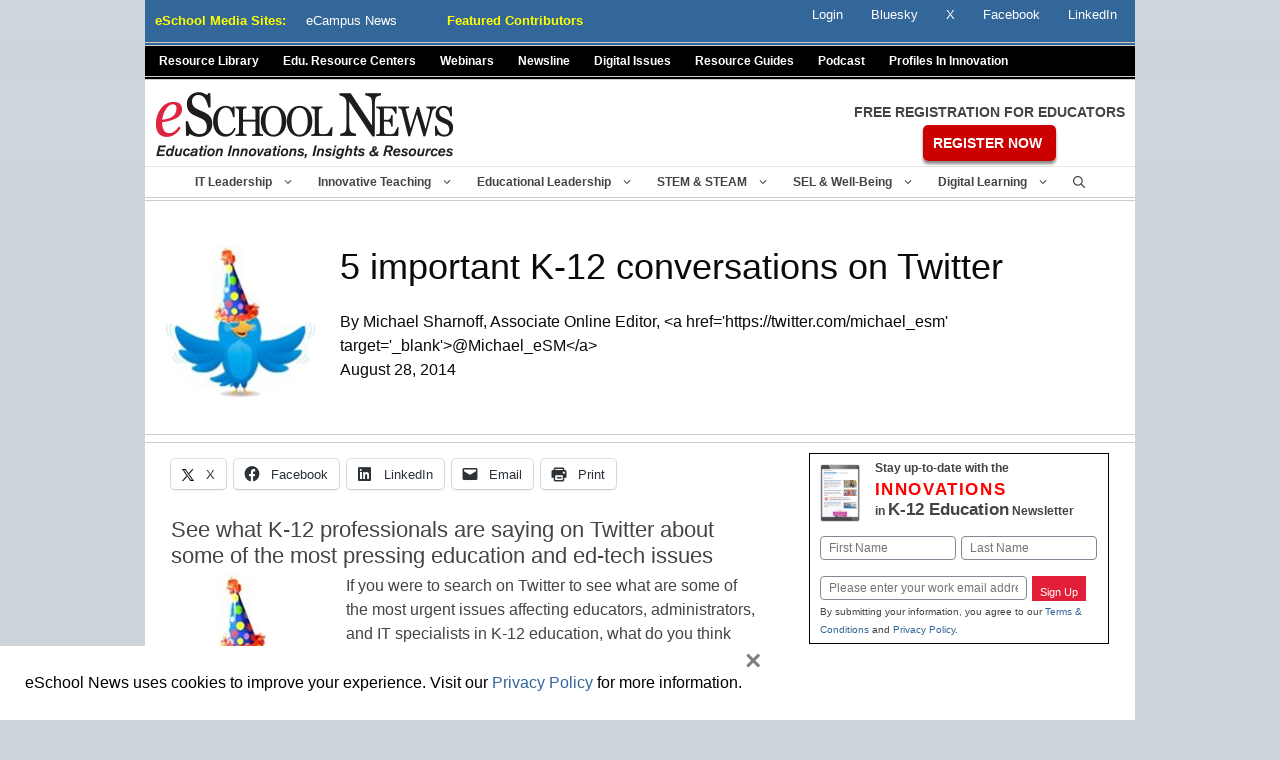

--- FILE ---
content_type: text/html; charset=utf-8
request_url: https://www.google.com/recaptcha/api2/anchor?ar=1&k=6LcheR4UAAAAAOjvLTVULNk-PwxP0TYwHEWEX0xp&co=aHR0cHM6Ly93d3cuZXNjaG9vbG5ld3MuY29tOjQ0Mw..&hl=en&v=PoyoqOPhxBO7pBk68S4YbpHZ&theme=light&size=normal&anchor-ms=20000&execute-ms=30000&cb=9bsq6ll7r571
body_size: 49263
content:
<!DOCTYPE HTML><html dir="ltr" lang="en"><head><meta http-equiv="Content-Type" content="text/html; charset=UTF-8">
<meta http-equiv="X-UA-Compatible" content="IE=edge">
<title>reCAPTCHA</title>
<style type="text/css">
/* cyrillic-ext */
@font-face {
  font-family: 'Roboto';
  font-style: normal;
  font-weight: 400;
  font-stretch: 100%;
  src: url(//fonts.gstatic.com/s/roboto/v48/KFO7CnqEu92Fr1ME7kSn66aGLdTylUAMa3GUBHMdazTgWw.woff2) format('woff2');
  unicode-range: U+0460-052F, U+1C80-1C8A, U+20B4, U+2DE0-2DFF, U+A640-A69F, U+FE2E-FE2F;
}
/* cyrillic */
@font-face {
  font-family: 'Roboto';
  font-style: normal;
  font-weight: 400;
  font-stretch: 100%;
  src: url(//fonts.gstatic.com/s/roboto/v48/KFO7CnqEu92Fr1ME7kSn66aGLdTylUAMa3iUBHMdazTgWw.woff2) format('woff2');
  unicode-range: U+0301, U+0400-045F, U+0490-0491, U+04B0-04B1, U+2116;
}
/* greek-ext */
@font-face {
  font-family: 'Roboto';
  font-style: normal;
  font-weight: 400;
  font-stretch: 100%;
  src: url(//fonts.gstatic.com/s/roboto/v48/KFO7CnqEu92Fr1ME7kSn66aGLdTylUAMa3CUBHMdazTgWw.woff2) format('woff2');
  unicode-range: U+1F00-1FFF;
}
/* greek */
@font-face {
  font-family: 'Roboto';
  font-style: normal;
  font-weight: 400;
  font-stretch: 100%;
  src: url(//fonts.gstatic.com/s/roboto/v48/KFO7CnqEu92Fr1ME7kSn66aGLdTylUAMa3-UBHMdazTgWw.woff2) format('woff2');
  unicode-range: U+0370-0377, U+037A-037F, U+0384-038A, U+038C, U+038E-03A1, U+03A3-03FF;
}
/* math */
@font-face {
  font-family: 'Roboto';
  font-style: normal;
  font-weight: 400;
  font-stretch: 100%;
  src: url(//fonts.gstatic.com/s/roboto/v48/KFO7CnqEu92Fr1ME7kSn66aGLdTylUAMawCUBHMdazTgWw.woff2) format('woff2');
  unicode-range: U+0302-0303, U+0305, U+0307-0308, U+0310, U+0312, U+0315, U+031A, U+0326-0327, U+032C, U+032F-0330, U+0332-0333, U+0338, U+033A, U+0346, U+034D, U+0391-03A1, U+03A3-03A9, U+03B1-03C9, U+03D1, U+03D5-03D6, U+03F0-03F1, U+03F4-03F5, U+2016-2017, U+2034-2038, U+203C, U+2040, U+2043, U+2047, U+2050, U+2057, U+205F, U+2070-2071, U+2074-208E, U+2090-209C, U+20D0-20DC, U+20E1, U+20E5-20EF, U+2100-2112, U+2114-2115, U+2117-2121, U+2123-214F, U+2190, U+2192, U+2194-21AE, U+21B0-21E5, U+21F1-21F2, U+21F4-2211, U+2213-2214, U+2216-22FF, U+2308-230B, U+2310, U+2319, U+231C-2321, U+2336-237A, U+237C, U+2395, U+239B-23B7, U+23D0, U+23DC-23E1, U+2474-2475, U+25AF, U+25B3, U+25B7, U+25BD, U+25C1, U+25CA, U+25CC, U+25FB, U+266D-266F, U+27C0-27FF, U+2900-2AFF, U+2B0E-2B11, U+2B30-2B4C, U+2BFE, U+3030, U+FF5B, U+FF5D, U+1D400-1D7FF, U+1EE00-1EEFF;
}
/* symbols */
@font-face {
  font-family: 'Roboto';
  font-style: normal;
  font-weight: 400;
  font-stretch: 100%;
  src: url(//fonts.gstatic.com/s/roboto/v48/KFO7CnqEu92Fr1ME7kSn66aGLdTylUAMaxKUBHMdazTgWw.woff2) format('woff2');
  unicode-range: U+0001-000C, U+000E-001F, U+007F-009F, U+20DD-20E0, U+20E2-20E4, U+2150-218F, U+2190, U+2192, U+2194-2199, U+21AF, U+21E6-21F0, U+21F3, U+2218-2219, U+2299, U+22C4-22C6, U+2300-243F, U+2440-244A, U+2460-24FF, U+25A0-27BF, U+2800-28FF, U+2921-2922, U+2981, U+29BF, U+29EB, U+2B00-2BFF, U+4DC0-4DFF, U+FFF9-FFFB, U+10140-1018E, U+10190-1019C, U+101A0, U+101D0-101FD, U+102E0-102FB, U+10E60-10E7E, U+1D2C0-1D2D3, U+1D2E0-1D37F, U+1F000-1F0FF, U+1F100-1F1AD, U+1F1E6-1F1FF, U+1F30D-1F30F, U+1F315, U+1F31C, U+1F31E, U+1F320-1F32C, U+1F336, U+1F378, U+1F37D, U+1F382, U+1F393-1F39F, U+1F3A7-1F3A8, U+1F3AC-1F3AF, U+1F3C2, U+1F3C4-1F3C6, U+1F3CA-1F3CE, U+1F3D4-1F3E0, U+1F3ED, U+1F3F1-1F3F3, U+1F3F5-1F3F7, U+1F408, U+1F415, U+1F41F, U+1F426, U+1F43F, U+1F441-1F442, U+1F444, U+1F446-1F449, U+1F44C-1F44E, U+1F453, U+1F46A, U+1F47D, U+1F4A3, U+1F4B0, U+1F4B3, U+1F4B9, U+1F4BB, U+1F4BF, U+1F4C8-1F4CB, U+1F4D6, U+1F4DA, U+1F4DF, U+1F4E3-1F4E6, U+1F4EA-1F4ED, U+1F4F7, U+1F4F9-1F4FB, U+1F4FD-1F4FE, U+1F503, U+1F507-1F50B, U+1F50D, U+1F512-1F513, U+1F53E-1F54A, U+1F54F-1F5FA, U+1F610, U+1F650-1F67F, U+1F687, U+1F68D, U+1F691, U+1F694, U+1F698, U+1F6AD, U+1F6B2, U+1F6B9-1F6BA, U+1F6BC, U+1F6C6-1F6CF, U+1F6D3-1F6D7, U+1F6E0-1F6EA, U+1F6F0-1F6F3, U+1F6F7-1F6FC, U+1F700-1F7FF, U+1F800-1F80B, U+1F810-1F847, U+1F850-1F859, U+1F860-1F887, U+1F890-1F8AD, U+1F8B0-1F8BB, U+1F8C0-1F8C1, U+1F900-1F90B, U+1F93B, U+1F946, U+1F984, U+1F996, U+1F9E9, U+1FA00-1FA6F, U+1FA70-1FA7C, U+1FA80-1FA89, U+1FA8F-1FAC6, U+1FACE-1FADC, U+1FADF-1FAE9, U+1FAF0-1FAF8, U+1FB00-1FBFF;
}
/* vietnamese */
@font-face {
  font-family: 'Roboto';
  font-style: normal;
  font-weight: 400;
  font-stretch: 100%;
  src: url(//fonts.gstatic.com/s/roboto/v48/KFO7CnqEu92Fr1ME7kSn66aGLdTylUAMa3OUBHMdazTgWw.woff2) format('woff2');
  unicode-range: U+0102-0103, U+0110-0111, U+0128-0129, U+0168-0169, U+01A0-01A1, U+01AF-01B0, U+0300-0301, U+0303-0304, U+0308-0309, U+0323, U+0329, U+1EA0-1EF9, U+20AB;
}
/* latin-ext */
@font-face {
  font-family: 'Roboto';
  font-style: normal;
  font-weight: 400;
  font-stretch: 100%;
  src: url(//fonts.gstatic.com/s/roboto/v48/KFO7CnqEu92Fr1ME7kSn66aGLdTylUAMa3KUBHMdazTgWw.woff2) format('woff2');
  unicode-range: U+0100-02BA, U+02BD-02C5, U+02C7-02CC, U+02CE-02D7, U+02DD-02FF, U+0304, U+0308, U+0329, U+1D00-1DBF, U+1E00-1E9F, U+1EF2-1EFF, U+2020, U+20A0-20AB, U+20AD-20C0, U+2113, U+2C60-2C7F, U+A720-A7FF;
}
/* latin */
@font-face {
  font-family: 'Roboto';
  font-style: normal;
  font-weight: 400;
  font-stretch: 100%;
  src: url(//fonts.gstatic.com/s/roboto/v48/KFO7CnqEu92Fr1ME7kSn66aGLdTylUAMa3yUBHMdazQ.woff2) format('woff2');
  unicode-range: U+0000-00FF, U+0131, U+0152-0153, U+02BB-02BC, U+02C6, U+02DA, U+02DC, U+0304, U+0308, U+0329, U+2000-206F, U+20AC, U+2122, U+2191, U+2193, U+2212, U+2215, U+FEFF, U+FFFD;
}
/* cyrillic-ext */
@font-face {
  font-family: 'Roboto';
  font-style: normal;
  font-weight: 500;
  font-stretch: 100%;
  src: url(//fonts.gstatic.com/s/roboto/v48/KFO7CnqEu92Fr1ME7kSn66aGLdTylUAMa3GUBHMdazTgWw.woff2) format('woff2');
  unicode-range: U+0460-052F, U+1C80-1C8A, U+20B4, U+2DE0-2DFF, U+A640-A69F, U+FE2E-FE2F;
}
/* cyrillic */
@font-face {
  font-family: 'Roboto';
  font-style: normal;
  font-weight: 500;
  font-stretch: 100%;
  src: url(//fonts.gstatic.com/s/roboto/v48/KFO7CnqEu92Fr1ME7kSn66aGLdTylUAMa3iUBHMdazTgWw.woff2) format('woff2');
  unicode-range: U+0301, U+0400-045F, U+0490-0491, U+04B0-04B1, U+2116;
}
/* greek-ext */
@font-face {
  font-family: 'Roboto';
  font-style: normal;
  font-weight: 500;
  font-stretch: 100%;
  src: url(//fonts.gstatic.com/s/roboto/v48/KFO7CnqEu92Fr1ME7kSn66aGLdTylUAMa3CUBHMdazTgWw.woff2) format('woff2');
  unicode-range: U+1F00-1FFF;
}
/* greek */
@font-face {
  font-family: 'Roboto';
  font-style: normal;
  font-weight: 500;
  font-stretch: 100%;
  src: url(//fonts.gstatic.com/s/roboto/v48/KFO7CnqEu92Fr1ME7kSn66aGLdTylUAMa3-UBHMdazTgWw.woff2) format('woff2');
  unicode-range: U+0370-0377, U+037A-037F, U+0384-038A, U+038C, U+038E-03A1, U+03A3-03FF;
}
/* math */
@font-face {
  font-family: 'Roboto';
  font-style: normal;
  font-weight: 500;
  font-stretch: 100%;
  src: url(//fonts.gstatic.com/s/roboto/v48/KFO7CnqEu92Fr1ME7kSn66aGLdTylUAMawCUBHMdazTgWw.woff2) format('woff2');
  unicode-range: U+0302-0303, U+0305, U+0307-0308, U+0310, U+0312, U+0315, U+031A, U+0326-0327, U+032C, U+032F-0330, U+0332-0333, U+0338, U+033A, U+0346, U+034D, U+0391-03A1, U+03A3-03A9, U+03B1-03C9, U+03D1, U+03D5-03D6, U+03F0-03F1, U+03F4-03F5, U+2016-2017, U+2034-2038, U+203C, U+2040, U+2043, U+2047, U+2050, U+2057, U+205F, U+2070-2071, U+2074-208E, U+2090-209C, U+20D0-20DC, U+20E1, U+20E5-20EF, U+2100-2112, U+2114-2115, U+2117-2121, U+2123-214F, U+2190, U+2192, U+2194-21AE, U+21B0-21E5, U+21F1-21F2, U+21F4-2211, U+2213-2214, U+2216-22FF, U+2308-230B, U+2310, U+2319, U+231C-2321, U+2336-237A, U+237C, U+2395, U+239B-23B7, U+23D0, U+23DC-23E1, U+2474-2475, U+25AF, U+25B3, U+25B7, U+25BD, U+25C1, U+25CA, U+25CC, U+25FB, U+266D-266F, U+27C0-27FF, U+2900-2AFF, U+2B0E-2B11, U+2B30-2B4C, U+2BFE, U+3030, U+FF5B, U+FF5D, U+1D400-1D7FF, U+1EE00-1EEFF;
}
/* symbols */
@font-face {
  font-family: 'Roboto';
  font-style: normal;
  font-weight: 500;
  font-stretch: 100%;
  src: url(//fonts.gstatic.com/s/roboto/v48/KFO7CnqEu92Fr1ME7kSn66aGLdTylUAMaxKUBHMdazTgWw.woff2) format('woff2');
  unicode-range: U+0001-000C, U+000E-001F, U+007F-009F, U+20DD-20E0, U+20E2-20E4, U+2150-218F, U+2190, U+2192, U+2194-2199, U+21AF, U+21E6-21F0, U+21F3, U+2218-2219, U+2299, U+22C4-22C6, U+2300-243F, U+2440-244A, U+2460-24FF, U+25A0-27BF, U+2800-28FF, U+2921-2922, U+2981, U+29BF, U+29EB, U+2B00-2BFF, U+4DC0-4DFF, U+FFF9-FFFB, U+10140-1018E, U+10190-1019C, U+101A0, U+101D0-101FD, U+102E0-102FB, U+10E60-10E7E, U+1D2C0-1D2D3, U+1D2E0-1D37F, U+1F000-1F0FF, U+1F100-1F1AD, U+1F1E6-1F1FF, U+1F30D-1F30F, U+1F315, U+1F31C, U+1F31E, U+1F320-1F32C, U+1F336, U+1F378, U+1F37D, U+1F382, U+1F393-1F39F, U+1F3A7-1F3A8, U+1F3AC-1F3AF, U+1F3C2, U+1F3C4-1F3C6, U+1F3CA-1F3CE, U+1F3D4-1F3E0, U+1F3ED, U+1F3F1-1F3F3, U+1F3F5-1F3F7, U+1F408, U+1F415, U+1F41F, U+1F426, U+1F43F, U+1F441-1F442, U+1F444, U+1F446-1F449, U+1F44C-1F44E, U+1F453, U+1F46A, U+1F47D, U+1F4A3, U+1F4B0, U+1F4B3, U+1F4B9, U+1F4BB, U+1F4BF, U+1F4C8-1F4CB, U+1F4D6, U+1F4DA, U+1F4DF, U+1F4E3-1F4E6, U+1F4EA-1F4ED, U+1F4F7, U+1F4F9-1F4FB, U+1F4FD-1F4FE, U+1F503, U+1F507-1F50B, U+1F50D, U+1F512-1F513, U+1F53E-1F54A, U+1F54F-1F5FA, U+1F610, U+1F650-1F67F, U+1F687, U+1F68D, U+1F691, U+1F694, U+1F698, U+1F6AD, U+1F6B2, U+1F6B9-1F6BA, U+1F6BC, U+1F6C6-1F6CF, U+1F6D3-1F6D7, U+1F6E0-1F6EA, U+1F6F0-1F6F3, U+1F6F7-1F6FC, U+1F700-1F7FF, U+1F800-1F80B, U+1F810-1F847, U+1F850-1F859, U+1F860-1F887, U+1F890-1F8AD, U+1F8B0-1F8BB, U+1F8C0-1F8C1, U+1F900-1F90B, U+1F93B, U+1F946, U+1F984, U+1F996, U+1F9E9, U+1FA00-1FA6F, U+1FA70-1FA7C, U+1FA80-1FA89, U+1FA8F-1FAC6, U+1FACE-1FADC, U+1FADF-1FAE9, U+1FAF0-1FAF8, U+1FB00-1FBFF;
}
/* vietnamese */
@font-face {
  font-family: 'Roboto';
  font-style: normal;
  font-weight: 500;
  font-stretch: 100%;
  src: url(//fonts.gstatic.com/s/roboto/v48/KFO7CnqEu92Fr1ME7kSn66aGLdTylUAMa3OUBHMdazTgWw.woff2) format('woff2');
  unicode-range: U+0102-0103, U+0110-0111, U+0128-0129, U+0168-0169, U+01A0-01A1, U+01AF-01B0, U+0300-0301, U+0303-0304, U+0308-0309, U+0323, U+0329, U+1EA0-1EF9, U+20AB;
}
/* latin-ext */
@font-face {
  font-family: 'Roboto';
  font-style: normal;
  font-weight: 500;
  font-stretch: 100%;
  src: url(//fonts.gstatic.com/s/roboto/v48/KFO7CnqEu92Fr1ME7kSn66aGLdTylUAMa3KUBHMdazTgWw.woff2) format('woff2');
  unicode-range: U+0100-02BA, U+02BD-02C5, U+02C7-02CC, U+02CE-02D7, U+02DD-02FF, U+0304, U+0308, U+0329, U+1D00-1DBF, U+1E00-1E9F, U+1EF2-1EFF, U+2020, U+20A0-20AB, U+20AD-20C0, U+2113, U+2C60-2C7F, U+A720-A7FF;
}
/* latin */
@font-face {
  font-family: 'Roboto';
  font-style: normal;
  font-weight: 500;
  font-stretch: 100%;
  src: url(//fonts.gstatic.com/s/roboto/v48/KFO7CnqEu92Fr1ME7kSn66aGLdTylUAMa3yUBHMdazQ.woff2) format('woff2');
  unicode-range: U+0000-00FF, U+0131, U+0152-0153, U+02BB-02BC, U+02C6, U+02DA, U+02DC, U+0304, U+0308, U+0329, U+2000-206F, U+20AC, U+2122, U+2191, U+2193, U+2212, U+2215, U+FEFF, U+FFFD;
}
/* cyrillic-ext */
@font-face {
  font-family: 'Roboto';
  font-style: normal;
  font-weight: 900;
  font-stretch: 100%;
  src: url(//fonts.gstatic.com/s/roboto/v48/KFO7CnqEu92Fr1ME7kSn66aGLdTylUAMa3GUBHMdazTgWw.woff2) format('woff2');
  unicode-range: U+0460-052F, U+1C80-1C8A, U+20B4, U+2DE0-2DFF, U+A640-A69F, U+FE2E-FE2F;
}
/* cyrillic */
@font-face {
  font-family: 'Roboto';
  font-style: normal;
  font-weight: 900;
  font-stretch: 100%;
  src: url(//fonts.gstatic.com/s/roboto/v48/KFO7CnqEu92Fr1ME7kSn66aGLdTylUAMa3iUBHMdazTgWw.woff2) format('woff2');
  unicode-range: U+0301, U+0400-045F, U+0490-0491, U+04B0-04B1, U+2116;
}
/* greek-ext */
@font-face {
  font-family: 'Roboto';
  font-style: normal;
  font-weight: 900;
  font-stretch: 100%;
  src: url(//fonts.gstatic.com/s/roboto/v48/KFO7CnqEu92Fr1ME7kSn66aGLdTylUAMa3CUBHMdazTgWw.woff2) format('woff2');
  unicode-range: U+1F00-1FFF;
}
/* greek */
@font-face {
  font-family: 'Roboto';
  font-style: normal;
  font-weight: 900;
  font-stretch: 100%;
  src: url(//fonts.gstatic.com/s/roboto/v48/KFO7CnqEu92Fr1ME7kSn66aGLdTylUAMa3-UBHMdazTgWw.woff2) format('woff2');
  unicode-range: U+0370-0377, U+037A-037F, U+0384-038A, U+038C, U+038E-03A1, U+03A3-03FF;
}
/* math */
@font-face {
  font-family: 'Roboto';
  font-style: normal;
  font-weight: 900;
  font-stretch: 100%;
  src: url(//fonts.gstatic.com/s/roboto/v48/KFO7CnqEu92Fr1ME7kSn66aGLdTylUAMawCUBHMdazTgWw.woff2) format('woff2');
  unicode-range: U+0302-0303, U+0305, U+0307-0308, U+0310, U+0312, U+0315, U+031A, U+0326-0327, U+032C, U+032F-0330, U+0332-0333, U+0338, U+033A, U+0346, U+034D, U+0391-03A1, U+03A3-03A9, U+03B1-03C9, U+03D1, U+03D5-03D6, U+03F0-03F1, U+03F4-03F5, U+2016-2017, U+2034-2038, U+203C, U+2040, U+2043, U+2047, U+2050, U+2057, U+205F, U+2070-2071, U+2074-208E, U+2090-209C, U+20D0-20DC, U+20E1, U+20E5-20EF, U+2100-2112, U+2114-2115, U+2117-2121, U+2123-214F, U+2190, U+2192, U+2194-21AE, U+21B0-21E5, U+21F1-21F2, U+21F4-2211, U+2213-2214, U+2216-22FF, U+2308-230B, U+2310, U+2319, U+231C-2321, U+2336-237A, U+237C, U+2395, U+239B-23B7, U+23D0, U+23DC-23E1, U+2474-2475, U+25AF, U+25B3, U+25B7, U+25BD, U+25C1, U+25CA, U+25CC, U+25FB, U+266D-266F, U+27C0-27FF, U+2900-2AFF, U+2B0E-2B11, U+2B30-2B4C, U+2BFE, U+3030, U+FF5B, U+FF5D, U+1D400-1D7FF, U+1EE00-1EEFF;
}
/* symbols */
@font-face {
  font-family: 'Roboto';
  font-style: normal;
  font-weight: 900;
  font-stretch: 100%;
  src: url(//fonts.gstatic.com/s/roboto/v48/KFO7CnqEu92Fr1ME7kSn66aGLdTylUAMaxKUBHMdazTgWw.woff2) format('woff2');
  unicode-range: U+0001-000C, U+000E-001F, U+007F-009F, U+20DD-20E0, U+20E2-20E4, U+2150-218F, U+2190, U+2192, U+2194-2199, U+21AF, U+21E6-21F0, U+21F3, U+2218-2219, U+2299, U+22C4-22C6, U+2300-243F, U+2440-244A, U+2460-24FF, U+25A0-27BF, U+2800-28FF, U+2921-2922, U+2981, U+29BF, U+29EB, U+2B00-2BFF, U+4DC0-4DFF, U+FFF9-FFFB, U+10140-1018E, U+10190-1019C, U+101A0, U+101D0-101FD, U+102E0-102FB, U+10E60-10E7E, U+1D2C0-1D2D3, U+1D2E0-1D37F, U+1F000-1F0FF, U+1F100-1F1AD, U+1F1E6-1F1FF, U+1F30D-1F30F, U+1F315, U+1F31C, U+1F31E, U+1F320-1F32C, U+1F336, U+1F378, U+1F37D, U+1F382, U+1F393-1F39F, U+1F3A7-1F3A8, U+1F3AC-1F3AF, U+1F3C2, U+1F3C4-1F3C6, U+1F3CA-1F3CE, U+1F3D4-1F3E0, U+1F3ED, U+1F3F1-1F3F3, U+1F3F5-1F3F7, U+1F408, U+1F415, U+1F41F, U+1F426, U+1F43F, U+1F441-1F442, U+1F444, U+1F446-1F449, U+1F44C-1F44E, U+1F453, U+1F46A, U+1F47D, U+1F4A3, U+1F4B0, U+1F4B3, U+1F4B9, U+1F4BB, U+1F4BF, U+1F4C8-1F4CB, U+1F4D6, U+1F4DA, U+1F4DF, U+1F4E3-1F4E6, U+1F4EA-1F4ED, U+1F4F7, U+1F4F9-1F4FB, U+1F4FD-1F4FE, U+1F503, U+1F507-1F50B, U+1F50D, U+1F512-1F513, U+1F53E-1F54A, U+1F54F-1F5FA, U+1F610, U+1F650-1F67F, U+1F687, U+1F68D, U+1F691, U+1F694, U+1F698, U+1F6AD, U+1F6B2, U+1F6B9-1F6BA, U+1F6BC, U+1F6C6-1F6CF, U+1F6D3-1F6D7, U+1F6E0-1F6EA, U+1F6F0-1F6F3, U+1F6F7-1F6FC, U+1F700-1F7FF, U+1F800-1F80B, U+1F810-1F847, U+1F850-1F859, U+1F860-1F887, U+1F890-1F8AD, U+1F8B0-1F8BB, U+1F8C0-1F8C1, U+1F900-1F90B, U+1F93B, U+1F946, U+1F984, U+1F996, U+1F9E9, U+1FA00-1FA6F, U+1FA70-1FA7C, U+1FA80-1FA89, U+1FA8F-1FAC6, U+1FACE-1FADC, U+1FADF-1FAE9, U+1FAF0-1FAF8, U+1FB00-1FBFF;
}
/* vietnamese */
@font-face {
  font-family: 'Roboto';
  font-style: normal;
  font-weight: 900;
  font-stretch: 100%;
  src: url(//fonts.gstatic.com/s/roboto/v48/KFO7CnqEu92Fr1ME7kSn66aGLdTylUAMa3OUBHMdazTgWw.woff2) format('woff2');
  unicode-range: U+0102-0103, U+0110-0111, U+0128-0129, U+0168-0169, U+01A0-01A1, U+01AF-01B0, U+0300-0301, U+0303-0304, U+0308-0309, U+0323, U+0329, U+1EA0-1EF9, U+20AB;
}
/* latin-ext */
@font-face {
  font-family: 'Roboto';
  font-style: normal;
  font-weight: 900;
  font-stretch: 100%;
  src: url(//fonts.gstatic.com/s/roboto/v48/KFO7CnqEu92Fr1ME7kSn66aGLdTylUAMa3KUBHMdazTgWw.woff2) format('woff2');
  unicode-range: U+0100-02BA, U+02BD-02C5, U+02C7-02CC, U+02CE-02D7, U+02DD-02FF, U+0304, U+0308, U+0329, U+1D00-1DBF, U+1E00-1E9F, U+1EF2-1EFF, U+2020, U+20A0-20AB, U+20AD-20C0, U+2113, U+2C60-2C7F, U+A720-A7FF;
}
/* latin */
@font-face {
  font-family: 'Roboto';
  font-style: normal;
  font-weight: 900;
  font-stretch: 100%;
  src: url(//fonts.gstatic.com/s/roboto/v48/KFO7CnqEu92Fr1ME7kSn66aGLdTylUAMa3yUBHMdazQ.woff2) format('woff2');
  unicode-range: U+0000-00FF, U+0131, U+0152-0153, U+02BB-02BC, U+02C6, U+02DA, U+02DC, U+0304, U+0308, U+0329, U+2000-206F, U+20AC, U+2122, U+2191, U+2193, U+2212, U+2215, U+FEFF, U+FFFD;
}

</style>
<link rel="stylesheet" type="text/css" href="https://www.gstatic.com/recaptcha/releases/PoyoqOPhxBO7pBk68S4YbpHZ/styles__ltr.css">
<script nonce="q96yISeA2uqfZdUhWgJOSw" type="text/javascript">window['__recaptcha_api'] = 'https://www.google.com/recaptcha/api2/';</script>
<script type="text/javascript" src="https://www.gstatic.com/recaptcha/releases/PoyoqOPhxBO7pBk68S4YbpHZ/recaptcha__en.js" nonce="q96yISeA2uqfZdUhWgJOSw">
      
    </script></head>
<body><div id="rc-anchor-alert" class="rc-anchor-alert"></div>
<input type="hidden" id="recaptcha-token" value="[base64]">
<script type="text/javascript" nonce="q96yISeA2uqfZdUhWgJOSw">
      recaptcha.anchor.Main.init("[\x22ainput\x22,[\x22bgdata\x22,\x22\x22,\[base64]/[base64]/[base64]/[base64]/[base64]/UltsKytdPUU6KEU8MjA0OD9SW2wrK109RT4+NnwxOTI6KChFJjY0NTEyKT09NTUyOTYmJk0rMTxjLmxlbmd0aCYmKGMuY2hhckNvZGVBdChNKzEpJjY0NTEyKT09NTYzMjA/[base64]/[base64]/[base64]/[base64]/[base64]/[base64]/[base64]\x22,\[base64]\\u003d\\u003d\x22,\x22w5Epw6xkw6LCocOBwq86w6TCkcKHwrfDncK7EMOlw5ATQVlmVsKpQFPCvmzCnSLDl8KwXUAxwqtHw58Tw73CgTpfw6XCg8K2wrctPMOjwq/DpDs7woR2cGnCkGg+w6ZWGCB+RyXDhDFbN3xhw5dHw5Nzw6HCg8OGw6fDpmjDuh1rw6HCp05WWBDCs8OIeTohw6l0ejbCosO3woPDonvDmMKPwqxiw7TDl8O2DMKHw5kqw5PDucOAaMKrAcKMw7/CrRPCvcOKY8Knw6xQw7ASasOww4MNwp0Tw77DkQbDjnLDvT9gesKvc8KENsKaw4ElX2UsDcKoZQ/CjT5uIsKbwqVuJwwpwrzDjH3Dq8KbfsO2wpnDpUTDp8OQw73CnGIRw5fCgXDDtMO3w4FYUsKdPMOAw7DCvUZ+F8KLw5oBEMOVw6F0wp1sG1howq7CgMOwwq85cMO8w4bCmQx9W8Oiw6EsNcK8woxVGMOxwpLCjnXCkcOCdsOJJ2PDtSAZw7/Col/[base64]/DthE9w5Ykw69HwqnCki4kw54OwpRdw6TCjsKHwqtdGwBeIH0MFWTCt0PCsMOEwqBtw5pVBcO1wod/SDFYw4EKw6nDj8K2wpRRNGLDr8K/JcObY8Kaw6DCmMO5OH/DtS0jOsKFbsOKwozCunchFjgqPcO/R8KtO8KWwptmwqLCkMKRIQXCjsKXwot+woILw7rCtkAIw7s4ZRs8w6PCtl0nHWcbw7HDpmwJa3PDh8OmRxTDvsOqwoAlw79VcMOAbCNJQMOiA1dEw79mwrQRw4rDlcOkwr4tKStUwq9gO8O4wp/Cgm1bfgRAw4wFF3rCk8KUwptKwpMBwpHDs8KXw5Mvwpp7wprDtsKOw4LCjlXDs8KWZjFlMXdxwoZ7woB2U8O+w57DklUzOAzDlsKBwrhdwrwQfMKsw6tRV27CkyV9wp0jwrfCjDHDlhYNw53Dr3rCtyHCqcOUw5A+OTwow61tEMKKYcKJw6XCml7CszTCky/DnsOOw4fDgcKaSMO9FcO/w4Buwo0WJ0JXa8OJAcOHwps2Q05sO3w/asKTNWl0azbDh8KDwogawo4KLRfDvMOKdsOzFMKpw5nDu8KPHAp4w7TCuzZGwo1PN8KsTsKgwr/CpmPCv8OYZ8K6wqFhZx/Ds8Okw6Z/[base64]/CgGLCgsKMwprDq8OjwoFMC0XDuMKQw4PDhksswo8ZIsKOw4nDphzCkwMXD8OCw5wKFGEHBMObBMKdJR7DuC/DmFwJw7/DnkhIw73DoTZuw7fDoTwfeAscHXrCo8K0NSB2KcKrViEowrB8cAEmQHZRNl44wq3Dg8KGwrLDnUTDiTJbwqYXw73CjWTClMOYw4o+GB4BBMOpw6jCmls1w6vCg8KwfmfDrMOBM8KjwoUswq/DgUoOfQUvKWHCql9CMMO4wqUcw4JuwqpTwqzCl8Orw6ZPDVJQIsO+w7p5R8KyScOfIjPDkH4rw6DCsXLDgsKbeknDt8K2wp7CiGYSwrzCv8KxacKtwovDiEYaJCfCvsKWw7rCnMK1IXdcZw9qQMKowrLCtsKDw7/CngrDmSjDhcKCw4DDhkp1Y8KPYMOlTFUMCMKkw75hwrkvFyrDpMOqTWFPccOnw6PCmVxBwqpyJGxnGW/CsmHDksK2w4vDqsOhQAnDl8O3w7rDhcK2EBhKM0zCssOLcFLCtwUKwplaw4xEU13CosOAw5x+OnJ7KMKow4QDIMOqw51rEXh4J2jDpAQsfcOyw7ZDwrLCqiTCv8OFw4U6VMK6aSVuaW5/wr7CpsOxBcK4w6XDqGRebWLDnFlEwq0zw4LCrVodWChTw5zCmTVFLkxhDsO7BsOPw5c9w63DmwXDvX5uw7/[base64]/DocOPw4DDosK2w4/CqcKiw6Rww5lFAMOGRMKEw65sw4bCii98BW0rB8OUARh2S8KwHwvDgwNOUn4HwoXCssOAw7DCnMK0QMOQUMK6WUVEw6ZYwr7Cq0MUWcKoa0/[base64]/[base64]/[base64]/DuUJGHsO0QmBAR3/[base64]/[base64]/ZgoSwrE7G0bCoG3Ch1JXwoXCn8OUw4Few7vDocOSXFgMV8KRTsO2wo98b8ORwoBBFHw7w6fCpCIjTcObWMK3C8OGwooTW8KIw6zCvzkiHhxKfsORBcKbw5EAKEfDmnkMC8ObwpHDpl3DtTpfwqPDtzfCicK/w4LDhBZjeFAIHMOywopOGMKwwpfCqMK/wqfDt0Apw7BPLwFgOsKQw53DsU5uZcKUwpHDl0diJEjCqRwsZ8OCCcK1aR/[base64]/DmcKZasKhccK1w5wlwr/DvSbCj1B+dcOwYcKYImFKNsKvVMOTwpo/FMOdS33DiMKWw5LDusKRc0LDoE5RTMKBLXnDrMOmw6E5w5xyDhgBYcKaK8Kmw6bCusOUw5TCk8Ojw7HDk3rDqsK0w7VdHCXCrmTCl8KCWsObw4zDiExGw4jDiRAkwrTCoXTDrQ0sccO5woIcw4hww53CtcOTw7DColZSTCDCqMOOWlpQWMOUw7J/P07CkcKFwpzCrQNtw4UobVs/wq8Bw4TCi8Klwp0twoDCicOIwphPwoZhwrBrLRzDjzpYYy8HwpR8QmEsX8OowrHCo1RVT3UiwqfDmcKPMTIaEEQMwrbDtMKrw5PCg8KAwoUjw7rDsMOnwpRvecKDw7/Dq8KawrXCrFdxw5/ChsKuQ8O+N8Kgw5fCpsKDS8OoLxcDGjzDlzYXw4ofwoDDv3PDpxDCvMORw5bDjCzDrsO2eCvDpUl/wq8jasOLJUHDrkfCqXt5F8ONIgPChidAw47Ctwc0wpvCgxDDpXNOwrpbfDAnwpsGwoxiQQjDgHhkP8O3woAMw7XDi8KLA8K4RcKhw4HCkMOoBGtOw4jCkcK1w4dXw5HDsGTChcOZw798wr5+w4/DosOtw7sVdj/Cg3s8wrsZwq3DvMOwwrAKPkZLwoxNwq/[base64]/Dn8KZwrzCjMO+c33CkkMNVsK9PWPDpMOswrc0csKXw5R+UMKxHMKpwqvDocK+wrTDscOkw4YNM8KdwrYQdnd/[base64]/DgcK0wph5EsKgw7rDm2VvesK7w49lwokJw7hkw612RcKMCsOXDMOZLg4KZBhaVnjDtxjDv8KkCsOZw7ZBMDMRB8KEwoTDgGjChGhHDsO7w6jDgsOSwoXDkcKdLsK/w6PCtn3ClcO7wpLCuDUWYMOlw5cxwogWw75qwpVOw6l+wr1+WEdNMMKmf8Kww5dwT8KhwqHDlsKaw6DDu8K7FsKBJBzDh8KtVit4CcOSZhzDi8KEYcKRPAhjEsOYG2tXwpvDgjkAesKPw6Egw57CscKVw6LCk8Kaw4HCrD3CvkTCm8KVPigHaQUOwrbCp27Du0/Cry3ChMKXw7IawpwDw6BYW0hyXTbCjnYTw7USw4haw7bDoQvDoHPDq8OtCwhjw7rDssKbw6zCgFvDrMOmYsOkw5tawpM7QCpYe8K3w4TDt8OYwqjCqsKqMMKGcD/Cl0dxwp/[base64]/CjFzDqygxaQIjL8KDwrZKwqHDrcKuwpPDlQnCuSVUwpUfScKjwrvDgcKvwp7CrgIEwq1ZNcKgw7PCmMOkVlM/[base64]/CjjrCu8O1C8KUOcKjw5MDwrppAVFYLnHDk8O6NBPDjsOvwqzCpsOvJ1UFYsKRw589wqjClkEKZCZBwpBuw5JEBW9LJsO1w6U2VTrCkhvClCBHw5DDmsOew5JKw6/DgFAVw4/[base64]/e8OHMQHDqcO6wrR7cDjCiMKHbVdSwrQmd8OHw7kTw6jCpxTCihDCpjbCncK0EsOZw6bDnXnDjcKcw6zDllVkPMKHJ8K4w4/DhEvDr8K8XsKQw5nCpsKXCXd+wqLCgkDDiDTCrjdQe8OxKG5jJMKlw5HDu8KnfnbCqQLDlhrCksK/w6MqwqY8YsOFw4LDs8OXw7oYwoFvX8OQK0VVwrYtdE3DpsOVU8O8w4rCk2IqOQXDhBLDr8KVw4HDoMOkwq7DrTE/w5DDlRjCjsOqw7YywpfCrgd6acKCF8KSwrrCicOJFCbDrkdUw7LCu8OuwrV5w4zDglHDocKkUW01KQhRTDhnB8Krw5fCr29fZsOiw7sjAMKcTRbCoMOFw4TCosOPwrxaPnEqS1IVTjBITMOjwpgOLRzDj8O9MMO3w7g1R1PCkCfDjkLCvMKVwr/DsWFNYhQ/w6FvDCbDs10gwrQOQcOrw6/Dh1HDpcKhw5VNw6fCv8KTb8K8akDCjcOgw4jDuMOvScObwqPClMKtw4Ejwow9wqlBwoLCjMOKw7U7wojDkcKnw53Cj2BuRcOrXsOUHnLCmkcKw4nCukAmwrXCtDlKwoo7w5fCvx7DhnhxIcKvwp8bGsO3WcK/MMOPwpg0w5TCvDbCr8OeVmgvFw3DrUjCtgZIwrt+VcODJGZdT8OfwrDCok54wrhkwp/CuQJ2w5bDmEQsLTHCssOSwpg6Y8OUw6LCtsOYw6d3AQjCtUcsQHlHKcKhHylUAGrCjsOeFSR6bQ9SwoTCvsKsw5vCnMODJ1gwH8OTwpkswr1Gw5zDncO6YDPDvB9rW8OiXyLCqMKZIBvDkMOUHcKzw698woDDmQ/DvlfCmVjCriXCmgPDnsK0LVsiw7Nww4gkB8KaYcOTAH5PZRDDmDfDqSnCk2/DiG7ClcKwwrVpw6TCpsK7Eg/DgzTCrsODJTLCpGzDjsKfw48TLsKzFmIDw73CqzrDnyzDoMO1BcOOwqnDvCcXTmLCkxHDrlDCtQYkUgvCncOxwqERw4XDosK2dQ7CviJuO2nDiMOMw4LDqUnCocOIHAjDrcO6A3l/w71Nw5DDn8KZb0fCjsO6NAoYQMKkPlPDvxXDsMOyJ2PCqRYNAcKJwrvCgMKRXMO3w6vCmi52wrtjwpdoDCnCjMKjD8KJwrB1HE55dRtcJMKkBiQeDhvDrGRPNj0iwqjCnQzCksKHw6/DnMOXwowFCR3Cs8K2w7g7fzvDkcO9XC56wpEdYWpdBMOWw67DqsONw7lxw6o3YQ3DhUdwQcOaw6ZdZcKsw6IowqBrXcK1woI1Vy8/w7okSsO6w4lCwrPDvMKCLHzCv8KiZx0Kw4k9w5tBdTHCkMOyMUHDnQgKMBgwYCowwrNsSBDCqg/Du8KFFS9BJsKYEMKvwodSdA/Ck3HCpVoTw6MhaFLDoMOSwrzDgnbDm8OYXcONw7dnPiJQKDXDqjNAwpvCoMOaCRvCpMK/Pig8IsO4w5nDk8KlwrXCqA3CqcOmB2DChcKEw6A+wqbCpj3Cm8OCC8ONw5k6OU0dwpTDiihjMAfDlhlmaSA0wr0PwrDDuMKAw4kkTmANbBx+w4/DnEPCrH0VNsKRUg/[base64]/Cm8KnIXvCqMKnKcOOMMKUTcONwr7CqlTDr8OgHsK/[base64]/Dvn8HayocCCEKwqrCgcOHwo08w4jCkcKeQ1jDk8KRaTPCm0vDhDzDnw5Pw68Ww63CqAhDw4HCrzhmEU/ChWwMGEDCsiIJw5jCm8OxCMO7w5HCvcOiLMKSIsOWw4xew45owpjCtT/CtTgnwqfCiRRrwojDrDPCnMODZMOmd3ZxOcOrIyYdw5vCvMOUw6VkRMKtQ1HCnDvDo2nCn8KOSDlSacOewpfCjQHCp8O4wq/[base64]/Y8KEW8OAwr3DjADCn2h6w6fDuMOqHzTDoWkjVR7CsUMNDCUXQW7Dhm9SwoUIwoAHe1d/wqxtKMKTeMKNccOtwrDCtMKpw7/[base64]/[base64]/wrXCpRU9w4klw45eQcOJw5cEPcKBCcOuw7tbw4gIQnpMw79uIMOawoB+wqbChS4kwrs3GMK4YwdEwp7CtMOrQMOawqU4GA8HMcKpDknDnzl2wrbDjsOSGHHCpjbCksO5JcOlfcKJTsKxwobCqRQbwrsBwqHDjn3Cn8KxDcOQw4/[base64]/w7RSwozDjcKkw43Dp8KAwo3DiifCmWBiLQ49wojDtcKYw7gAb0RMfRjDmgEZOsKsw7snw5vDmMK1w7LDqcOjwr44w4gALMO8woUFw5QBOcO5wrDDnlTCmcOQw7nDkcOADcKHK8KMwp1De8KUAMOvXCbCqsKww6vCvy/CtMKdw5A1wqfCu8KGwqTDr3Vywo/[base64]/BSrCtsOrw5fCicK6wo3Dm8OUeMK3OytOOnQSwrAKeMOjDifDsMKDwqEXw5jClnApwoHCj8KTwpnCkQ3DvcOOw4HDiMO5wpdgwolCNsKhwrbDsMKQPcOFJsOLw6jDoMOAHA7DuhjDrRrCtsOPw7wgHG5oXMOwwoAuc8Kvw63DkMKbPxDCpMKIY8ODwoLDq8KeVMK/Hw4uZXPCh8OFScKIT2J1w43CgRYZI8KrNwpUw4nDnMO2UHHCrcKYw7hMYMK8QsOpwpJNw5JtTcOcw4M7GANaSSFJahvCo8KjEMKeH1HDrMKKDsKjR1gTwq/Du8OcYcKBJ1DDi8OmwoMlH8KKwqVlw4RnDB9DbMK9CGTCkF/[base64]/DvB7DrMKRwr83Ll/CtG/DtcOFQWzDnGUdaXMcwokKK8Kkw6LCvMOEYcKAAxRSYxoRw4JOw57CmcO9J1RAXcKuw4Mxw7BeWlElWHXDvcOJFz5KK1vDi8ODw47DsW3CisOHJABpDyPDicObEkXCmsOcw6TCjx/DgQlzW8KGw7Mow5HDiw97wp/Dl11HF8OIw68uw4trw6VTLcK9XMOdDMOVTcOnw7k6wplwwpM0ecKmYsOcAcORwp3CtMKuwoDDtSdUw6DDkEg4HcOMf8KzTcK3e8KwIw91XcOvw4zDhMOiwovDg8K4Y3JAccKFQlt/w6fDoMKzwo/DmcK7Q8O3MQUSaAkxVUtwVsOmbMKHwobDmMKiw7cKw7LClMOfw4BdQcKKYsOVUsOMw5Aqw63CocOIwoXDpMOJwpECC03Ci3DCucO9Sl/[base64]/[base64]/DlxrDky1fw4YrTEbCmsOKw7rDhsKAwr9kRwoCw49uwqvDvMKOw4N4wp4xwpPCk2Yzw5Z0wpd8w7g4w6huw7LCmsKWMnfCuVlRwoBsUShhwpjCnsOtN8KxIU3DiMKOZMK2wq3DmcKIAcKdw4jCpcK1wrU7woEvCsO9w7hpwp1cBUdqMCxWCMOOQE/Dn8OibsOIQsODw7cBw7ksb10HSMOpwqDDrSAtIMKMw5bCh8OiwofDo2UcwrbCgm5jwpkow4B+w5DDocOrwpwGWMKQDXw9VyXCmQ0vw69hKBtEw5jCicKQw7LCkCAww5LDncKRdxbCmsO+w7DDncOkwqjCrEzDl8K/[base64]/QsOjwobCksOZwoJ+w4kBwofDqBTChz5DRzHCmsKVw7vCmcOKP8Ofw4nDhFTDv8OzRsKiEFELw6vCp8KLJEEXMMK5BxdFwpd7wopawoEbXMKnC1DCs8O+w5k+acO8NglgwrIGwoHCq0BtecOVUHrCkcObHGLCs8O2EQdzwrdlw7I+QsOqw6/CvsOIf8KEKCNYw4HDmcOswq4+bcK2w405w7HDqH0kYsOMKDXDisOiWzLDoFHCrkbDvMK/wqLCj8KXDibCtsOMJA85wqwsERlqw7EaUkDCihzDihYBO8OVVsKFw7HDvHPDucOIw5jCkHTDqW3DnGPCvcOzw7Qyw6cUIUITBMK3wqjCsg3Ch8OuwovDrRpOBkdzcjzDmmtzw4TDlghuwpNMB1/CmcKQw4jDnsO6U1nCuxXCusKpVMO8MU9zwr3CrMO2wq/CvH0SPMO6JMOwwp7ChijChn/DsGPCpxfCkAtWDcKkFXkmJBQSwpFDZ8Oww7Q/bcKPUxQ0WlTDghrCqMOhMEPClDYGMcKfdm7DjcOtJmvCr8O5HsOdJigtw7TDrMOSSDHDqsOsXhjCiWQewp9Hwo5wwpsYwqYKwpYDR3fDvG/DgMOxHis4Ex3DvsKcwrI1KX/CisO/LiHCiCjDvcK+JcK4csKuO8Kew4lnwqTDoW7CixLDsRMcw7TCpcOkUAx2w5YqWMORbMOqw5xpA8OKG0VXYmJGwoUAKB3CgQTDosOsMG/DocOkwoLDqMKmNnkqwovClcOyw7nCtUXDoi8UZhZLB8K1G8ObFcO4YMKQw54GwoTCv8O4KMKeWC/DiTkhwoMtdMKWwobDssKPwq12wp19OF/CtVjCrBrDp0/CuSRWwpwrITgTFlZ/[base64]/w5ANZ07DiMOBw4jCtcODw7YhwplrWxLDgzbCryfCpcOnw5DCjiVfcMO+wqLDvn4iAx/[base64]/DqQoeckPCiXjCisOqLQN8w5tlCjc6dsOYB8OjPF/CpnDDjsOqw4Z9wppQVXEpw60Sw63DpQvCjVlBBsOoISIawptUPcOaNMOJwrTChjEVw65/w7nCsxXCmnTDg8K/B0HDr3rCijNCw4wRdxfDisKpw44kPMObw53DtyvChQvCj0JBUcOxL8O6f8OTLRgBPX1Qwo0iwrjDuiwORsOawp/DvcOzwr8+bsKTasOSw6U6w6kQNsKeworDhQDDhirCi8OXNwHCicK4TsK7wrDCszEDN3DCqTXCtMOXw4JaGsOTK8KTwqlZwp9Xb0XDtMONJ8KLPSN9w7nDokt8w5FSaUzChjp/w6JnwpV7w54yQjbCoC7Cs8OTw5rCgcOBw7rCvlrDmMOcwrAZwox+w40mJsK0f8ONOMKMUyPCj8O/w7XDjwHCr8K2woQgw77CnnHDnsKzwqXDs8Ofw5vCmcOlScKJLcO7YkoGwrcgw7h6IX/Ci3rChkDCvcOFw7sffsOWcGcywq1CHcOvMAMBw6DCrcKAw6PCgsK8w6MKX8OFwoXDl0LDoMKNXcO2EznCpsOwXwTCr8K6w4txwr/CtsOXwrYhNQbCkcKqUh1tw4fDly4Zw5nDnzh4f1cGw5RJwpRkZ8O5QVXDg1/DucOVwrzCgCNVw5jDqcKNw6LCvMO5fMOdf3XCicK2wqDCmsOaw7oQwr3CnwsScQtZw5zDosO4AAEnR8Krw4YfKVjCoMOxIHbCkVlVwp0Cwo5qw7JnFBccw4rDhMKbZB/[base64]/w4w+w4PDi0DDrXg/OF3Dh8KEdsOvw60Sw53CtmbChmZKw5XCgHLDoMOkNVw+RwtEcRjDtH5nwrjDkmrDscOAw5XDqhHDucOFZ8KNwrDCgMOFIMO0KDDDs24KWcOrTG7DgsOEaMKIM8KYw4/Dm8KXwrhKwrTCp0zDnBRJYXhscBnDl0fDrMO8YcOiw5nClMKWwr3CgsO0wptVUQFJMF52X1sPPsO/wo/Cq1LDiw56w6Q4w6LDs8Osw7Y2wrnDrMKtVS9Aw54qbMKKfnzDu8OmAMKuZilXw7XDmhHDksKBa20TOcOwwrfDlzclwrDDn8O9w6l4w6fClgZSRsKJSMKfOW/DscKrH2QEwocUXMOaBmPDlGB3woURwoEbwqpaaizCsR7CjVzDtwbDn2rDgsOrJXpXWGdhwrzDtGtpw6fCmsOVw5Yrwq/DnMO+RmQLw4l+wptMYMOSK3vCiljDgsK/YllPH07DlcK6fiXCk3Idw4cEwrobIAcyEmLCoMK3YiTDr8KnbMOocsO/[base64]/DrQ/CphPDkcKYw4/Cl8KiwppQwo88wq/[base64]/[base64]/wo3CqMK3wqM4wqLDrHQwJMKYw5E8NDDClMOuw7PDhXHCpQHDocOcwqRIcTAqw5NHw6jCjsOlw5N1w4/DrQ43w4/CmcOcFAR8wotBwrQLw5w1w7wKJsOSwo59YXAqHVPCsUgcJlkgwojCukB2VkfDrRHDqcKLGsOmQ3TCimM1FsOwwrfCsxMmw63CmA3CqsOwX8KbEX4/d8K5wq8Zw54IdcOqc8O3O2zDk8KXUU4HwqDCmFp+GcO0w5LCn8O5w6DDr8Kaw7R6w7k0wpAMw5diw4TDqX81wowsbwHCsMOfVMOLwrZAw7PDkB92wqpBw53DmmLDnwLClsKrwrVSfcOrFMKRRBbCi8KuUsKWw51lw4jCkzNOwrhWCkTCjTAhwppXDhBFGk7DrMK/w73Dl8O3XXFSwpzCllw3d8OzEDYAw4F1wpPCmkHCoUnDikLCp8KqwpIKw610wrzCjcOrZMONezvCpMKLwqgbw7JTw7lPwrsVw4o1wq1Hw5o/[base64]/ClHRPV8KAwrFgw73CuQHCi3dbUh1kw53DqcO7woRKwp95worDmsOpA3XDn8OjwrwTwqsFLsKGcwrCvsOZwqnCisOUw73DhG46wqbDmgcAw6MnYCrDvMOkbwEfUxohZsOfaMOwQ0hmM8Otw6HDlzQtw6h5PBTDlzFjwr3Ct3jDlMKuFTRDwq/CsSRawpfCjiVjPn/DrC7Dn0fCiMOww7vDhMOFR23DqF/DhMObIGhmw73CuVxiwp09TsK8EMOueRhiw51AfMKdBGkewrkBwpDDg8KsEcObfBvDoS/CllLCsVPDn8OXwrfDosOawrhCIMOYJS5sZkwrQgTCkErCnC7CiAXDqVUsO8KVL8K0wqvCgxfDg33DksKTXUDDh8KrO8OmwqLDhMK6TMOaE8Ksw4UEMVw2w5rDmmDCr8Olw73CkzjCq3nDkh9Jw6TCu8O7wqI8VsKpw6vCmRvDhMOVMCXCsMO/wrgsfB9yCcOqFxB6wp93e8O+wpLCjMKTM8KZw7TDjcKRwrrCsjRqw5tPwrNcw4zCnsO/H3HCmgHDuMKhSRBIw5t6wq1nOsKQYR0AwrfCj8Oqw5IWBygtWcKqb8KsUsKDeDYXw6NGw6d/RMKpZMOLCsOhWMOMw4Bbw57CrsK9w4bDr1gnO8Odw7Ipw6rCqcKXwqk6wr1pG1B6YMOQw7I2w5MPCx/[base64]/Ch8KzwrvCmMK8wr/CugHDn8KTwrkswqPCkMKmCn3CpiNIesK4wrTDvMOUwoohw71TUMK/w5RRFcOebsK5woTDrBcVwoLDmcOyeMKbwr1HLHEzw4VLw5nCo8KowqXCljDClsO8ahbDpMOHworCtmYmw5Rfwp01TMKbw7EnwpbChzwdbyZLwo/Ds0rCnicfw5gMwpzDssKBKcK/wrEBw5osaMOjw4piwqVyw6bDqlfCt8Kgw5haGApEw6hPFS3Do2HDslV1NCFpw6UWK21dw5EYIcO0U8OXwqjDrjXCqcKfwp3DlsKfwpZjWAHCg2pPwqcuE8OZwo/[base64]/Cq8KBPCdAwpIiLnnCvAnChBbCicOvHzJcwp3DoG3CksO9w6PDl8K5BSdLW8OPwpbCjQDDqcKNa0Vkw6ZGwqnDrVrCtCRHFcOBw4nCtsOmNE3ChsOBRC/Dh8KQby7ChcOvf3vCpzo6EsK7aMO/wr/CtcOfwoHCtHTChMOawr10BsO9wq8pw6TCpGvCjHLDmsKzACDChijCssKsIHzDpsOew6fChERVfMOLdQrDhMKuH8OQZsKQw7Ubw5tew77CicKjwqrCs8KQwogAwrbCmcKzwp/DpmzCqntEXwFyTGlBw6hBesK5wo8mwo7DsVY3UmjCvVgtw7s5w446w5nCgG7DmlMcw5LDrEAWwobChCzCj2tBw7Vhw6Qaw4wqZnTDpcO1e8OhwrjCjsOGwoEKwpZMd00FUzZ3SVHCshk/ccOSw5XCqAM4OxvDtiImZ8KXw6jChsKZL8OEw7xWwq4kwoXCpTdPw6xKDTxmDid7F8OxVcOKw6pWwqbDs8O1woR8DMK8woJyDsOIwr4ADQYcwphOw7/Ch8O7DMONwo7DucOpw5PDi8OtYWN0FifDkjh7PMOxwrnDiDvDuSPDkRjChsO2wqYkJw7DoW/DlsK0VsOew4Eew5MNwr7CgsOmwptFchDCoShkVg0BwqXDm8KcTMO1wqzCtix9wrgWOxvDnMO/GsOGB8KmIMKvw7DCg2N3w4nCvMOwwpJMwozDo2XDksKqKsOaw7l3w7LCtzPCnGJzaBLCusKvw6dTUm/[base64]/[base64]/w6zDjcKxfcK8ZjjCqgt+w6MTH1XCvmI/dcOawq/Dl3LCl1pIRcO1fFVMwojDl1E0w5o3SsK5wqjCh8OzP8Odw4fCglHDuXEBw4pqwovDusO6wrJhGsK+w73Dp8Kyw6FqDcKqUsOyC17CuTHCtcOZw5NqRcOnPMKXw6kkAcOawo7Dl1F3wrzCih/CmlgQT3gIwrU3YcOhw6bCpgrDv8KewqTDqkwcNsOVb8KtNkvCpj/Cqg8nJnvDkU9aBsOfEQfDhcOCwooML1bCkWLDpQPCssOJNMKuE8Kaw4DDiMO4wqgdDl9Jw6/CtsOcG8OWLxohw40cw6HDtDMIw73CqsKhwovCkMOLw4U7J09vIMOrWMKTw6bCoMKtLTfDn8OKw6Ige8KMwrd+w65/w7HCosOUI8KUCmRCWsKDRTrCvcKlAmBLwq44woBAacOXXcKnQhpGw5szw6DCn8K8VTDDgMK1wqTCui0YWMKaZjVBFMOuOALCgsOgXMKIScKyCXDDmzPCvsKuPAwieldSw7NjMx51w4/CtjXClQfDiBfCuA1BBMOiIisjw6R4w5LDusKww5fCn8KpVS0Iw4DDogILw6IAWGYEbBXDmkLCnC/CmcOswoMAw5vDl8O5w7RsJzcdCcOgw5PCuXXDrznCm8KHIcKgwo7DlnzCu8KQesKBwpkMNCQIRcOGw7V2IzXDjcOCE8ODw5vDok1uRA7CqGQYwqprwq/DqxjCp2cqwpnDoMOjwpUnwoPDonEVGMKuVnIYwp5/LsK4ZgfCncKIeSnDll0kw4pVR8K+F8Ocw4VmcMKTUyXDp1tZwqQCwrFbfB1masKRfsKYwpdvesKpTcO5bXYqwqvDmg/DjcKRwrB/AWsdThAAw4bDtsOKw5DClsOAEH/Do0V2fcKYw64qeMObw4XDuQsiw5TDrcKIAAx2woc7bcOPBsKYwqhUF2rDlWNYTcOaWwjCicKBA8KEEEPDqCzDk8KqdlArw4ZVw6rCuCHCh0vCryrChMKIwpXCsMKbY8OFwrdoVMKvw7Y4w6o0QcOUTB/Cuzh5w5/Dq8KQw7fDgkDCjUnCixxDKMONacKkEhXDjcOow6dQw4gaciHClgLCncKmwrXCisKfwqrDhMKlwrbCjVbDqiA4BwLCkg9nw6TDpsO2MmccVipPw5/[base64]/[base64]/[base64]/w5fDvMKETkzDvEvCmsKHwop5wpgtwogmXFp4JDNUw4fCmSTDlC1cYgxVw7J8dy0JP8OjZF91w6t3Ix4Mw7UcLsKmLcK3Oj/ClWrDhMKiwrvCqhnCvsOqJDkYE3vCs8KDw63DsMKES8OHPcO8w4vCqAHDgsKgH2PCisKJLcORw7nDvcO9WQDCsQvDpknDjcKBV8OwSsKMXcO2wqt2HsO5wqbDnsOBQx/DjzYDwrrDj2Ehw50Hw7bDp8KnwrEwAcOkw4LDqEDDsz3DksOXCx52J8Obw5rDqcK+OGtZw4/CosKIwodMacO9w4/[base64]/DqcKMajjCoWPCisKcEMOYw47DllIHw5LDnMOrw6nDoMOrwo/CrkRgR8OQHAt+w6DCscKqwr7DjMOIwp/DlMKswps3w6Z3S8Kzw6LChxwJa0slw4FiasKYwp7CisK4w7d0wrbCmMOOcMKRwr7CrsOfFynDr8Kuwp4Ww4Mdw5lcdlAXwrptPWkjJ8K4cmjDrVR9Nn8KwovCn8OBccOWVcOWw61Yw4tbw6LCn8KYwrLCt8OKBz/DqVnDlQhkQT7CgMO6wp0dQGxKw7/ChAZ3wojCjsKtJcO9wqgMwq5lwrxewrZywprDhxbChVPDgU3DswrCrTBKB8OfBcKvY1rDpBnDvl87BMKVwqnDgsO+w78WWcO4L8OIwrbCmMKRdXjDvMOpw6cGwo8awoPDr8OrdBHCksKqGMKrwpHClsKTw7kSwoIAWhvDlsKwIk/CvxnCsFAmbURCesOOw6zCrHlIM2bDrsKoCcOSMcOOFyEdS1ttUA/Clk/DhsK0w4vCs8KKwrV4w7DDmhjCpDLCrB/CscKQwpnCk8Onwo9qwpcjeAZSb09sw5vDgkfDjCzCkDzCrcKOPittXFZKwpYAwrNSXcKBw5hcMGXDksKkwpLCkcOHM8O2aMKGw7fCrMK6woDDlCrCncONw7DDqcKxC1stwrrCqMO/woPDnTJAw53Dh8KCw4LCqAcXw4U+JcKzFRLCisK7wpsEasO/L3bDrm5eGmkqfsKGw6AfNRXDtDXCuBhPY0tsTW/DgMODwoLCplLCmyczWDh+wqwACXI0w7DCuMKOwqUYwqh/w7rCiMKpwqs+w40Xwo3DlxnCkgHCncKawovDqT3CnE7Dn8OGwpEHw5pewpNzLMOMwrXDgBcQC8Kww7FDL8ODH8K2MMK7K1JpOcKvIsO7RWs5cCZBw6JAw6XDgCs/TcKvWFsZwr8tCFrCnUTDsMO4wpxxwpzDrcKkw5zCoHTDrB9mwrkqb8OQw4ljw77DkMKFPMOWw6LCuTAsw4k4DMKQw5cEbl8pw4zDr8OaX8Ofw4NHWzrCnMK5SsKTwovDv8K5w4thVcOPwoPDpsO/RsOleV/[base64]/DmMO/KyvDkcKmMMKZwrzDkClLc8KswrVpwq0/w6ZOwqkoBE7DkTbDpMOxBsOew4MNUMKcw7PChsOiwoB2wqhITWMSwrrDk8KlW2ZuEy/DnMOIwrlmw4Jrc0Mrw4rCl8OCwq7DmW/DgsOJwrZyHcOjSGVkCCJ5w5bDhX3CmMOTe8OGwo8xw7NVw4ViVFLCqEQqIlF6WVfDgDPDoMOxw70uwojCpMKTccK2w5B3wo3Dq3PCkhvDki4vH3xrFsObOG95wrLCjFFmbsO8w6xjYXfDgnlpw6oTw691AybDrTMKw7/DiMKEwrJkF8KRw6MZcCHDrRdaZ3QAwqfCoMKaQnguw7zDpsKwwpXCicOTJ8Kvw7vDvsOkw51zw6zCsMOsw6kVwoPCqcOFw6zDnCRrw4TCnjDDqMKrHEfCiALDqQ7CoCVcF8KdLkjDvTZlw4NOw6sswo/DpEoqwoNCwoHDmMKSw69pwqjDh8KQKA5eJsKMd8OpFMKswqfCn07CpQjDhDhJwozCt1DDuhwdCMKlw5HCosO0w4LCtsO9w73Ch8O/MsKPw7rDg3zDlhTDgcKLf8KxFMOTLiBHwqXDkmnCtMKJDcOvRsOCHzMhH8OjXMOpI1TDvgVAYsOrw57DmcOJw5LCi0UTw7gVw4Ibw79gwpXChxbDuTEpw7/[base64]/[base64]/Cnz0bwqJfEsO1N1J1ScKdwp14e8KrwrHDmMOGHV7CnMKZwpzCvgDDrMKLw5zDhsK3woBqwq98TnUUw6zCphBOecK7w5vCu8Kaa8OBwonDq8KEwocRTnghOsO+NMOcwq0zKMOSHMOmVcO9w7XDrHTCvl7Dn8OIwqrDicKIwo18QsOGw5PDlQY9Xy/Crwlnw5lsw5N7wp/CnFPDrMOCw4fDoA5dw7/DvsKqEB/Cs8KQw5lgwqzCgg1aw600wrolw7xOw5HDoMO8DcOzwowWw4RBG8KyWsKEfRDDmn7DpsOcL8KEaMKpw4xIw79nSMOHwr1jw4l3w6woX8KVw7nCi8OSV3kow5M2wo7DucOwPMO5w7/CvsOKwrtnwqLDrMKaw67Dq8K2OBcbwqdXw4EEQjZuw7tcCMO4EMOtwrxFwrlEwp/CsMKvw7oPKsKPwrTCr8KUOF3DqMKwQAFNw5BZOFrCncOrDcOewq/[base64]/DnsKEe8OUNy/[base64]/woDDm3Flw40+OcKSwqYtBMKXw6PClsKoPcO/w5t0RQQnw4zDqcOBTTzDucOzw7hyw6/Ds3Y2wpUQM8KOwqLCo8KVBsKWAxLCmTU8YljCvMO4FGzDvhfDu8K4wrrDgcOJw5ApFwDDnmfChmQ5wpc7asKLCcOVIFDCr8Ohw58MwohybX3ClVPDp8KASRl0NV08J0/[base64]/Dghl2wrDDnMKqw7AnwpE9w5DCsMKYaw4/MATDr2BTfsO/DMO6YX7Ci8O9ZHp4w57CjsOJw7vDgWHDucK9EkUswpYMwq7CmG/Cr8Kgw5HCucOgwqDDsMKDw6xJTcKbX11lwoJGSURnwo08wpLCpcKew7VcCMKzUsKHA8KbCBfCtU7ClTc9w5LCqsOPPxY0UDvCnhs6cFHCicK3QmzDtijDm3nCmkIDw5lmUzHClMOiGcKDw4vCv8Kkw6PCkHcNAcKEYSHDjsKVw7XCjy/CphzCosKgZsKDZcOdw7l9wo/CuB1sMm5mw7tHw450LEtfZll+w40Pwr5rw5DDlUFSOXPCm8KHwr5RwpI9w6XCksKswpvDq8KQb8O/UBl4w5RuwqAww5Mjw7Uhw5jDuhbCvVXClcOzwrt/[base64]/DtWzCo3xlDm3DrFV2wo8DNsOPw48WwoVUw6crw7Q4w5B4TcKQw5wlwonDoTtnTCPCt8OFGMOzK8OcwpMfHcOsPCfCjx9rwpXCgDvCrk44wrEZw50nOkg5FwrDoQ7DpMOVQ8ObAhHCuMK9wo9TXGVSw5XDp8KJQw/CkQF+w7LCisKDwrPCocOsXMKBdRwmZgZGwrE0wrx9w65kwq/CqzLDn3vCo1ZTw6rDpWoLw5RbfFRmw5/CmgbDtsKAFQFTI07DiGzCtsO3CVXChcOcwoRGMDkxwpk3bsKFAcKHwpxQw5kNS8ObbMKEw4hZwrLCpVDCpcKgwpUZXcKyw7Fyb27CpUJ5OcOrT8OsCMOeWcKVQkPDlAvCiH7DmXjDoBvDpMOOw71mwrJwwq/ChsKbw4nDk3Now6QdBcKawqTDvMOqwrrCmTFmYMKQRMOpw6coPlzDssOawqZMDcONS8K0Fm3Cl8O4w6duN15oZDLChX3Dl8KqOAfDh1hww4TCiTnDjRfDv8K5ClXDi17Ct8OIb2gdwrkZw5lAbsObQwRxw5/[base64]/DrzwHw4Y0KsO9wp/[base64]/Ct8OGB1EIwo/DrMK6GhUWFMKbwonDhCnClcOlY1cGwqvCksK/NcOmb33CmMO7w4/DnMKxw43Di0h/wr1acAt1w6dmSA0aNnnDh8OJJmHDqmfCoEfDksOrHEfCh8KCaS3Chl/CvnocAMOlwqzCqUzDlkpvAxHCs3zCscKaw6AxKmRVdMKLfMOQw5PDpsOIIBTCnhTDg8OnGsOfwo/CjMK0fnLDsnHDgAdpwrnCqsO8OcOJfTQ5YmDCp8KFNcOSMcKSU3fCrcKncsKdWBfDmQ3DqMOHPMKuwrBTwq/ClMOLw4zDijkUGVHDjm47wpHCvsKic8KXw5TDrjDCkcKFwqvDh8O8LBnCrcKXcxo7w7EMFiLCvsOJw6TCt8OjD1NZw4glw5HCh3Fmw40WUn/ClmZBw73DlBXDvk/DssK0ZhnDtsODwoTCisKFw6ACHjQVw4EdD8OWQ8OhBQTCmMKOwqjCpMOKP8OQw6t4CMKZwovCrcOpwqloLcOXAsKAX0TDuMOPwpUGwphWwprDgl7CscOvw6PCulfDoMKtwpzDosKQP8O7E1NNw67CmEopa8Kowr/DsMKAw7fCsMKtDcKKw5TDmcKnOcO+wrXDrMKbwoDDrX4OAkoow47CvxLCiVwAw4kGKRRzwqcJRsO1wqkJwqHDt8KYYcKMAXYCS0fCuMKUDQBAWMKMwow3KMO+w5/[base64]/OhdZw5hkQVTClcKjKCpJA0Ubw6Jzwq7DjMOnFgvDgsOvKHXCucOBwpLCggbCscK6ZcKUU8OswqZJwpYFwo7DuinCkivCpcKUw59uXj9RH8OWwqfDpAfCjsK1EjHComN0wrDClsO/wqQmw6vCkMOHwqnDqBLDtm5nYk/Cs0YQKcKQD8OEw5cQDsKVUMO+QEYhw6LDs8ONOyjDksOOwoA/DHrDg8OOwp1/wod3csO3C8KvTRfDjV0/KMKvwrfCl09eT8KyQMKgw64qRMONwpUgI105wp4hGETCl8OUw5lCYBDCgnFKLznDmzQbWMKI\x22],null,[\x22conf\x22,null,\x226LcheR4UAAAAAOjvLTVULNk-PwxP0TYwHEWEX0xp\x22,0,null,null,null,1,[21,125,63,73,95,87,41,43,42,83,102,105,109,121],[1017145,304],0,null,null,null,null,0,null,0,1,700,1,null,0,\[base64]/76lBhnEnQkZnOKMAhnM8xEZ\x22,0,0,null,null,1,null,0,0,null,null,null,0],\x22https://www.eschoolnews.com:443\x22,null,[1,1,1],null,null,null,0,3600,[\x22https://www.google.com/intl/en/policies/privacy/\x22,\x22https://www.google.com/intl/en/policies/terms/\x22],\x226Dz+AbHUKhkd2knXbyLa00/F0qvvnMacSu2kMq0CXhA\\u003d\x22,0,0,null,1,1769294304919,0,0,[65,6,145],null,[78],\x22RC-72OLWMHLcpeuBw\x22,null,null,null,null,null,\x220dAFcWeA7SL9wSCYgnwOLnVbmiRnWoe8Fmbzwqr0qLRRX_ndc6FAd1XXFyahM0Zj5M_BFB7ug_N1ykyUVfaUZSohekSUXui_dIDA\x22,1769377105013]");
    </script></body></html>

--- FILE ---
content_type: application/javascript; charset=UTF-8
request_url: https://www.eschoolnews.com/cdn-cgi/challenge-platform/h/b/scripts/jsd/d251aa49a8a3/main.js?
body_size: 8465
content:
window._cf_chl_opt={AKGCx8:'b'};~function(F8,iB,iq,iY,ij,ix,iv,iT,iS,F3){F8=C,function(D,f,FY,F7,i,F){for(FY={D:575,f:435,i:466,F:432,P:571,Z:506,z:572,J:560,a:553,o:439,W:390,b:473},F7=C,i=D();!![];)try{if(F=parseInt(F7(FY.D))/1*(parseInt(F7(FY.f))/2)+-parseInt(F7(FY.i))/3*(-parseInt(F7(FY.F))/4)+parseInt(F7(FY.P))/5*(-parseInt(F7(FY.Z))/6)+parseInt(F7(FY.z))/7*(-parseInt(F7(FY.J))/8)+parseInt(F7(FY.a))/9+parseInt(F7(FY.o))/10*(parseInt(F7(FY.W))/11)+parseInt(F7(FY.b))/12,F===f)break;else i.push(i.shift())}catch(P){i.push(i.shift())}}(U,182299),iB=this||self,iq=iB[F8(387)],iY=function(PV,PN,PR,Pc,Py,PX,PO,PL,F9,f,i,F,P){return PV={D:621,f:503,i:518,F:608,P:581},PN={D:538,f:529,i:555,F:544,P:386,Z:478,z:509,J:548,a:555,o:548,W:425,b:578,H:565,L:409,Q:530,O:446,h:563,X:475,y:529,c:500,G:557,R:612,N:555,V:443,g:462,A:475,M:509,d:596,s:452,B:505,Y:388,j:388,x:529},PR={D:444,f:487},Pc={D:609,f:570,i:615,F:483,P:487,Z:388,z:437,J:580,a:561,o:580,W:561,b:437,H:580,L:561,Q:627,O:416,h:518,X:622,y:467,c:530,G:459,R:397,N:425,V:429,g:494,A:414,M:414,d:583,s:398,B:461,Y:587,j:546,x:459,k:405,l:530,v:509,T:529,E:622,S:599,n:597,I:448,e:437,m:580,K:561,U0:629,U1:619,U2:496,U3:533,U4:605,U5:627,U6:516,U7:597,U8:599,U9:455,UU:523,UC:548,UD:496,Uf:452},Py={D:611},PX={D:509},PO={D:400},PL={D:519,f:388},F9=F8,f={'BAVcr':F9(PV.D),'vSsOk':function(Z,z,J){return Z(z,J)},'AejZz':function(Z,z){return Z(z)},'OhOxl':function(Z,z){return Z+z},'JkJch':F9(PV.f),'aOUNk':function(Z,z){return Z==z},'ClPFe':F9(PV.i),'lmyXg':function(Z,z){return Z<z},'nAXoY':function(Z,z){return Z-z},'upQbz':function(Z,z){return Z|z},'cpwZq':function(Z,z){return Z<<z},'vNrfw':function(Z,z){return Z==z},'BnBHS':function(Z,z){return Z-z},'xSIUK':function(Z,z){return Z==z},'zZNQR':function(Z,z){return Z-z},'LuoyT':function(Z,z){return Z|z},'aKkEl':function(Z,z){return Z&z},'jpwbb':function(Z,z){return Z!==z},'yhlKx':function(Z,z){return Z|z},'ScuYo':function(Z,z){return Z-z},'CCRsd':function(Z,z){return Z(z)},'GaFim':function(Z,z){return z|Z},'CaXYK':function(Z,z){return Z-z},'tvwoF':function(Z,z){return Z<<z},'KRPKw':function(Z,z){return Z-z},'UqKpG':function(Z,z){return Z<z},'lPkyk':function(Z,z){return Z&z},'bZZgl':function(Z,z){return z==Z},'DEOmb':function(Z,z){return Z(z)},'xZebn':function(Z,z){return Z!=z},'PNGzZ':function(Z,z){return Z==z},'jSIDG':function(Z,z){return Z<z},'kUyza':function(Z,z){return Z(z)},'SQOvt':function(Z,z){return Z(z)},'fNDkw':function(Z,z){return Z>z},'KhamD':function(Z,z){return Z&z},'JDApP':function(Z,z){return z*Z},'laBwG':function(Z,z){return z!=Z},'KgOSF':function(Z,z){return Z&z},'mlHdS':function(Z,z){return Z*z},'yLbOx':function(Z,z){return z&Z},'aiiIR':function(Z,z){return z==Z},'HvzNu':function(Z,z){return Z-z},'zTdJB':function(Z,z){return z===Z}},i=String[F9(PV.F)],F={'h':function(Z){return Z==null?'':F.g(Z,6,function(z,FU){return FU=C,f[FU(PL.D)][FU(PL.f)](z)})},'g':function(Z,z,J,Fi,o,W,H,L,Q,O,X,y,G,R,N,V,A,M,s){if(Fi=F9,o={'Xunou':function(B,Y,j,FC){return FC=C,f[FC(PO.D)](B,Y,j)},'mhEKk':function(B,Y){return B>=Y},'kCIDj':function(B,Y,FD){return FD=C,f[FD(PX.D)](B,Y)},'cuQSr':function(B,Y,Ff){return Ff=C,f[Ff(Py.D)](B,Y)}},Fi(Pc.D)===f[Fi(Pc.f)])o[Fi(Pc.i)](F,P,Z);else{if(f[Fi(Pc.F)](null,Z))return'';for(H={},L={},Q='',O=2,X=3,y=2,G=[],R=0,N=0,V=0;V<Z[Fi(Pc.P)];V+=1)if(A=Z[Fi(Pc.Z)](V),Object[Fi(Pc.z)][Fi(Pc.J)][Fi(Pc.a)](H,A)||(H[A]=X++,L[A]=!0),M=Q+A,Object[Fi(Pc.z)][Fi(Pc.o)][Fi(Pc.W)](H,M))Q=M;else{if(Object[Fi(Pc.b)][Fi(Pc.H)][Fi(Pc.L)](L,Q)){if(256>Q[Fi(Pc.Q)](0)){if(f[Fi(Pc.O)]===Fi(Pc.h)){for(W=0;f[Fi(Pc.X)](W,y);R<<=1,N==f[Fi(Pc.y)](z,1)?(N=0,G[Fi(Pc.c)](J(R)),R=0):N++,W++);for(s=Q[Fi(Pc.Q)](0),W=0;8>W;R=f[Fi(Pc.G)](f[Fi(Pc.R)](R,1),s&1),f[Fi(Pc.N)](N,f[Fi(Pc.V)](z,1))?(N=0,G[Fi(Pc.c)](J(R)),R=0):N++,s>>=1,W++);}else o[Fi(Pc.g)](Z[Fi(Pc.A)],200)&&z[Fi(Pc.M)]<300?W(Fi(Pc.d)):o[Fi(Pc.s)](N,o[Fi(Pc.B)](Fi(Pc.Y),H[Fi(Pc.M)]))}else{for(s=1,W=0;W<y;R=s|R<<1.61,f[Fi(Pc.j)](N,z-1)?(N=0,G[Fi(Pc.c)](J(R)),R=0):N++,s=0,W++);for(s=Q[Fi(Pc.Q)](0),W=0;16>W;R=f[Fi(Pc.x)](R<<1,1.22&s),N==f[Fi(Pc.k)](z,1)?(N=0,G[Fi(Pc.l)](f[Fi(Pc.v)](J,R)),R=0):N++,s>>=1,W++);}O--,0==O&&(O=Math[Fi(Pc.T)](2,y),y++),delete L[Q]}else for(s=H[Q],W=0;f[Fi(Pc.E)](W,y);R=f[Fi(Pc.S)](f[Fi(Pc.R)](R,1),f[Fi(Pc.n)](s,1)),N==z-1?(N=0,G[Fi(Pc.c)](J(R)),R=0):N++,s>>=1,W++);Q=(O--,f[Fi(Pc.N)](0,O)&&(O=Math[Fi(Pc.T)](2,y),y++),H[M]=X++,String(A))}if(f[Fi(Pc.I)]('',Q)){if(Object[Fi(Pc.e)][Fi(Pc.m)][Fi(Pc.K)](L,Q)){if(256>Q[Fi(Pc.Q)](0)){for(W=0;W<y;R<<=1,N==z-1?(N=0,G[Fi(Pc.l)](J(R)),R=0):N++,W++);for(s=Q[Fi(Pc.Q)](0),W=0;8>W;R=f[Fi(Pc.U0)](R<<1.05,s&1.24),N==f[Fi(Pc.U1)](z,1)?(N=0,G[Fi(Pc.c)](f[Fi(Pc.U2)](J,R)),R=0):N++,s>>=1,W++);}else{for(s=1,W=0;W<y;R=f[Fi(Pc.U3)](f[Fi(Pc.R)](R,1),s),N==f[Fi(Pc.U4)](z,1)?(N=0,G[Fi(Pc.l)](J(R)),R=0):N++,s=0,W++);for(s=Q[Fi(Pc.U5)](0),W=0;16>W;R=f[Fi(Pc.U6)](R,1)|f[Fi(Pc.U7)](s,1),z-1==N?(N=0,G[Fi(Pc.c)](J(R)),R=0):N++,s>>=1,W++);}O--,O==0&&(O=Math[Fi(Pc.T)](2,y),y++),delete L[Q]}else for(s=H[Q],W=0;W<y;R=f[Fi(Pc.U8)](R<<1.57,1&s),N==f[Fi(Pc.U9)](z,1)?(N=0,G[Fi(Pc.l)](J(R)),R=0):N++,s>>=1,W++);O--,0==O&&y++}for(s=2,W=0;f[Fi(Pc.UU)](W,y);R=f[Fi(Pc.U6)](R,1)|f[Fi(Pc.UC)](s,1),z-1==N?(N=0,G[Fi(Pc.c)](f[Fi(Pc.UD)](J,R)),R=0):N++,s>>=1,W++);for(;;)if(R<<=1,N==f[Fi(Pc.U4)](z,1)){G[Fi(Pc.l)](J(R));break}else N++;return G[Fi(Pc.Uf)]('')}},'j':function(Z,PG,FF){return PG={D:627},FF=F9,Z==null?'':f[FF(PR.D)]('',Z)?null:F.i(Z[FF(PR.f)],32768,function(z,FP){return FP=FF,Z[FP(PG.D)](z)})},'i':function(Z,z,J,FZ,o,W,H,L,Q,O,X,y,G,R,N,V,B,A,M,s){for(FZ=F9,o=[],W=4,H=4,L=3,Q=[],y=f[FZ(PN.D)](J,0),G=z,R=1,O=0;3>O;o[O]=O,O+=1);for(N=0,V=Math[FZ(PN.f)](2,2),X=1;f[FZ(PN.i)](X,V);)for(A=FZ(PN.F)[FZ(PN.P)]('|'),M=0;!![];){switch(A[M++]){case'0':f[FZ(PN.Z)](0,G)&&(G=z,y=f[FZ(PN.z)](J,R++));continue;case'1':s=f[FZ(PN.J)](y,G);continue;case'2':N|=(0<s?1:0)*X;continue;case'3':X<<=1;continue;case'4':G>>=1;continue}break}switch(N){case 0:for(N=0,V=Math[FZ(PN.f)](2,8),X=1;f[FZ(PN.a)](X,V);s=f[FZ(PN.o)](y,G),G>>=1,f[FZ(PN.W)](0,G)&&(G=z,y=J(R++)),N|=(f[FZ(PN.b)](0,s)?1:0)*X,X<<=1);B=i(N);break;case 1:for(N=0,V=Math[FZ(PN.f)](2,16),X=1;f[FZ(PN.a)](X,V);s=y&G,G>>=1,G==0&&(G=z,y=f[FZ(PN.H)](J,R++)),N|=X*(0<s?1:0),X<<=1);B=f[FZ(PN.L)](i,N);break;case 2:return''}for(O=o[3]=B,Q[FZ(PN.Q)](B);;){if(f[FZ(PN.O)](R,Z))return'';for(N=0,V=Math[FZ(PN.f)](2,L),X=1;X!=V;s=f[FZ(PN.h)](y,G),G>>=1,0==G&&(G=z,y=J(R++)),N|=f[FZ(PN.X)](0<s?1:0,X),X<<=1);switch(B=N){case 0:for(N=0,V=Math[FZ(PN.y)](2,8),X=1;f[FZ(PN.c)](X,V);s=f[FZ(PN.G)](y,G),G>>=1,0==G&&(G=z,y=J(R++)),N|=f[FZ(PN.R)](0<s?1:0,X),X<<=1);o[H++]=i(N),B=H-1,W--;break;case 1:for(N=0,V=Math[FZ(PN.y)](2,16),X=1;f[FZ(PN.N)](X,V);s=f[FZ(PN.V)](y,G),G>>=1,f[FZ(PN.g)](0,G)&&(G=z,y=J(R++)),N|=f[FZ(PN.A)](0<s?1:0,X),X<<=1);o[H++]=f[FZ(PN.M)](i,N),B=f[FZ(PN.d)](H,1),W--;break;case 2:return Q[FZ(PN.s)]('')}if(0==W&&(W=Math[FZ(PN.f)](2,L),L++),o[B])B=o[B];else if(f[FZ(PN.B)](B,H))B=O+O[FZ(PN.Y)](0);else return null;Q[FZ(PN.Q)](B),o[H++]=O+B[FZ(PN.j)](0),W--,O=B,W==0&&(W=Math[FZ(PN.x)](2,L),L++)}}},P={},P[F9(PV.P)]=F.h,P}(),ij={},ij[F8(436)]='o',ij[F8(510)]='s',ij[F8(424)]='u',ij[F8(585)]='z',ij[F8(536)]='n',ij[F8(418)]='I',ij[F8(426)]='b',ix=ij,iB[F8(474)]=function(D,i,F,P,PK,Pm,Pe,Fo,Z,J,o,W,H,L,Q){if(PK={D:625,f:610,i:626,F:453,P:528,Z:477,z:566,J:528,a:477,o:604,W:499,b:635,H:604,L:635,Q:451,O:616,h:487,X:495,y:589,c:419,G:631,R:582,N:576,V:441,g:460,A:481,M:396},Pm={D:564,f:410,i:487,F:393,P:428,Z:391,z:617},Pe={D:437,f:580,i:561,F:530},Fo=F8,Z={'TNZMu':function(O,h){return O<h},'HKuew':function(O,h){return h===O},'exaon':function(O,h){return O+h},'XcVmd':function(O,h){return O+h},'DkXqz':function(O){return O()},'vplAd':function(O,h){return O(h)},'fvXOY':function(O,h){return O===h},'waoNF':function(O,h){return O(h)},'lyArR':Fo(PK.D),'pepLx':function(O,h,X,y){return O(h,X,y)},'hjjsO':function(O,h){return O===h},'orWMu':function(O,h){return O===h},'IetwK':Fo(PK.f),'xEaql':function(O,h,X){return O(h,X)},'DRjbO':function(O,h){return O+h}},null===i||Z[Fo(PK.i)](void 0,i))return P;for(J=Z[Fo(PK.F)](ir,i),D[Fo(PK.P)][Fo(PK.Z)]&&(J=J[Fo(PK.z)](D[Fo(PK.J)][Fo(PK.a)](i))),J=D[Fo(PK.o)][Fo(PK.W)]&&D[Fo(PK.b)]?D[Fo(PK.H)][Fo(PK.W)](new D[(Fo(PK.L))](J)):function(O,Fb,X){for(Fb=Fo,O[Fb(Pm.D)](),X=0;Z[Fb(Pm.f)](X,O[Fb(Pm.i)]);Z[Fb(Pm.F)](O[X],O[Z[Fb(Pm.P)](X,1)])?O[Fb(Pm.Z)](Z[Fb(Pm.z)](X,1),1):X+=1);return O}(J),o='nAsAaAb'.split('A'),o=o[Fo(PK.Q)][Fo(PK.O)](o),W=0;W<J[Fo(PK.h)];W++)if(Fo(PK.D)===Z[Fo(PK.X)])(H=J[W],L=Z[Fo(PK.y)](il,D,i,H),o(L))?(Q=Z[Fo(PK.c)]('s',L)&&!D[Fo(PK.G)](i[H]),Z[Fo(PK.R)](Z[Fo(PK.N)],F+H)?Z[Fo(PK.V)](z,F+H,L):Q||z(F+H,i[H])):z(Z[Fo(PK.g)](F,H),L);else{if(Z=!![],!Z[Fo(PK.A)](z))return;Z[Fo(PK.M)](J,function(h){W(D,h)})}return P;function z(O,X,FW){FW=Fo,Object[FW(Pe.D)][FW(Pe.f)][FW(Pe.i)](P,X)||(P[X]=[]),P[X][FW(Pe.F)](O)}},iv=F8(586)[F8(386)](';'),iT=iv[F8(451)][F8(616)](iv),iB[F8(485)]=function(D,i,Z4,Z3,FH,F,P,Z,z,J){for(Z4={D:497,f:487,i:383,F:600,P:442,Z:530,z:602},Z3={D:525},FH=F8,F={'cXSPZ':function(o,W){return o+W},'TMatA':function(o,W){return o===W},'RwJsK':function(o,W){return o(W)}},P=Object[FH(Z4.D)](i),Z=0;Z<P[FH(Z4.f)];Z++)if(z=P[Z],'f'===z&&(z='N'),D[z]){for(J=0;J<i[P[Z]][FH(Z4.f)];F[FH(Z4.i)](-1,D[z][FH(Z4.F)](i[P[Z]][J]))&&(F[FH(Z4.P)](iT,i[P[Z]][J])||D[z][FH(Z4.Z)]('o.'+i[P[Z]][J])),J++);}else D[z]=i[P[Z]][FH(Z4.z)](function(o,FL){return FL=FH,F[FL(Z3.D)]('o.',o)})},iS=null,F3=F2(),F5();function it(ZZ,FX,D,f,i,P){if(ZZ={D:536,f:539,i:427,F:449,P:430,Z:484,z:389,J:559,a:590,o:530,W:567,b:627,H:591,L:601,Q:530},FX=F8,D={'MGCjB':function(F,P){return P==F},'VOlAK':function(F,P){return F(P)},'ZYKcY':function(F,P){return F&P},'errPl':function(F,P){return F-P},'quWIK':FX(ZZ.D),'FSkFg':function(F,P){return P===F},'EqByX':FX(ZZ.f),'LDpTm':FX(ZZ.i)},f=iB[FX(ZZ.F)],!f)return null;if(i=f.i,typeof i!==D[FX(ZZ.P)]||i<30){if(D[FX(ZZ.Z)](D[FX(ZZ.z)],D[FX(ZZ.J)])){for(P=0;s<B;j<<=1,D[FX(ZZ.a)](x,k-1)?(l=0,v[FX(ZZ.o)](D[FX(ZZ.W)](T,E)),S=0):n++,Y++);for(P=I[FX(ZZ.b)](0),e=0;8>m;U0=U1<<1.33|D[FX(ZZ.H)](P,1),D[FX(ZZ.a)](U2,D[FX(ZZ.L)](U3,1))?(U4=0,U5[FX(ZZ.Q)](U6(U7)),U8=0):U9++,P>>=1,K++);}else return null}return i}function ik(D,f,Pg,Fz){return Pg={D:480,f:437,i:531,F:561,P:600,Z:468},Fz=F8,f instanceof D[Fz(Pg.D)]&&0<D[Fz(Pg.D)][Fz(Pg.f)][Fz(Pg.i)][Fz(Pg.F)](f)[Fz(Pg.P)](Fz(Pg.Z))}function F5(Zt,ZI,ZS,Fd,D,f,i,F,P){if(Zt={D:558,f:524,i:501,F:535,P:449,Z:465,z:482,J:482,a:384,o:569,W:530,b:627,H:556,L:433,Q:508,O:594,h:392,X:434,y:620,c:620,G:574,R:574,N:454,V:395,g:381,A:584,M:584},ZI={D:521,f:594,i:524,F:584},ZS={D:541},Fd=F8,D={'lRfsv':function(Z,z){return Z<<z},'voICp':function(Z,z){return Z-z},'qwQeP':function(Z,z){return Z>z},'sNYcT':function(Z,z){return Z(z)},'hJrer':function(Z){return Z()},'IZeGP':function(Z,z){return Z!==z},'mcqHo':Fd(Zt.D),'rCeWg':function(Z){return Z()},'agkxI':function(Z,z){return Z!==z},'SDRsL':Fd(Zt.f),'gtdbn':function(Z,z){return Z===z},'ROkvZ':Fd(Zt.i),'ARUJJ':Fd(Zt.F)},f=iB[Fd(Zt.P)],!f){if(D[Fd(Zt.Z)](D[Fd(Zt.z)],D[Fd(Zt.J)])){for(l=1,v=0;T<E;n=D[Fd(Zt.a)](I,1)|e,m==D[Fd(Zt.o)](K,1)?(U0=0,U1[Fd(Zt.W)](U2(U3)),U4=0):U5++,U6=0,S++);for(U7=U8[Fd(Zt.b)](0),U9=0;D[Fd(Zt.H)](16,UU);UD=D[Fd(Zt.a)](Uf,1)|Ui&1,UP-1==UF?(UZ=0,Uz[Fd(Zt.W)](UJ(Ua)),Uo=0):UW++,Ub>>=1,UC++);}else return}if(!D[Fd(Zt.L)](F0))return;if(i=![],F=function(Fs){if(Fs=Fd,!i){if(i=!![],!F0())return;D[Fs(ZS.D)](iI,function(z){F6(f,z)})}},D[Fd(Zt.Q)](iq[Fd(Zt.O)],D[Fd(Zt.h)])){if(D[Fd(Zt.X)](Fd(Zt.y),Fd(Zt.c)))F();else return'i'}else if(iB[Fd(Zt.G)])iq[Fd(Zt.R)](D[Fd(Zt.N)],F);else if(Fd(Zt.V)!==D[Fd(Zt.g)])P=iq[Fd(Zt.A)]||function(){},iq[Fd(Zt.M)]=function(FB){FB=Fd,D[FB(ZI.D)](P),iq[FB(ZI.f)]!==FB(ZI.i)&&(iq[FB(ZI.F)]=P,D[FB(ZI.D)](F))};else return}function iE(Z8,FQ,i,F,P,Z,z,J){i=(Z8={D:431,f:527,i:537,F:382,P:431,Z:534,z:512,J:413,a:407,o:486,W:472,b:592,H:463,L:458,Q:493,O:385,h:573,X:493,y:380,c:562,G:470,R:480,N:437,V:531,g:561,A:600,M:468},FQ=F8,{'SCAXR':function(a,o){return a instanceof o},'FBcHt':function(a,o){return o===a},'TCVAd':FQ(Z8.D),'qTClV':function(a,o,W,b,H){return a(o,W,b,H)},'JvOUt':FQ(Z8.f),'xXBiJ':FQ(Z8.i)});try{return i[FQ(Z8.F)](FQ(Z8.P),i[FQ(Z8.Z)])?(F=iq[FQ(Z8.z)](FQ(Z8.J)),F[FQ(Z8.a)]=FQ(Z8.o),F[FQ(Z8.W)]='-1',iq[FQ(Z8.b)][FQ(Z8.H)](F),P=F[FQ(Z8.L)],Z={},Z=pRIb1(P,P,'',Z),Z=i[FQ(Z8.Q)](pRIb1,P,P[FQ(Z8.O)]||P[i[FQ(Z8.h)]],'n.',Z),Z=i[FQ(Z8.X)](pRIb1,P,F[i[FQ(Z8.y)]],'d.',Z),iq[FQ(Z8.b)][FQ(Z8.c)](F),z={},z.r=Z,z.e=null,z):i[FQ(Z8.G)](P,Z[FQ(Z8.R)])&&0<z[FQ(Z8.R)][FQ(Z8.N)][FQ(Z8.V)][FQ(Z8.g)](J)[FQ(Z8.A)](FQ(Z8.M))}catch(o){return J={},J.r={},J.e=o,J}}function im(Zb,Fc,D,f){if(Zb={D:450,f:515},Fc=F8,D={'ETTaI':function(i,F){return i(F)},'mZsej':function(i,F,P){return i(F,P)}},f=it(),null===f)return;iS=(iS&&D[Fc(Zb.D)](clearTimeout,iS),D[Fc(Zb.f)](setTimeout,function(){iI()},f*1e3))}function ie(ZJ,Fy,f,i){return ZJ={D:623,f:623},Fy=F8,f={},f[Fy(ZJ.D)]=function(F,P){return F!==P},i=f,i[Fy(ZJ.f)](it(),null)}function iK(ZQ,FR,D){return ZQ={D:449,f:550},FR=F8,D=iB[FR(ZQ.D)],Math[FR(ZQ.f)](+atob(D.t))}function F4(F,P,ZB,FM,Z,z,J,a,o,W,b,H,L){if(ZB={D:606,f:504,i:422,F:399,P:412,Z:449,z:417,J:417,a:593,o:542,W:526,b:469,H:579,L:438,Q:634,O:420,h:476,X:415,y:511,c:542,G:614,R:406,N:542,V:514,g:542,A:502,M:552,d:624,s:522,B:545,Y:607,j:423,x:581},FM=F8,Z={'ZhRsE':function(Q,O){return Q(O)},'WRUSv':function(Q,O){return Q+O},'SUTuG':FM(ZB.D),'qqOOm':FM(ZB.f)},!Z[FM(ZB.i)](iw,0))return![];J=(z={},z[FM(ZB.F)]=F,z[FM(ZB.P)]=P,z);try{a=iB[FM(ZB.Z)],o=Z[FM(ZB.z)](Z[FM(ZB.J)](Z[FM(ZB.a)]+iB[FM(ZB.o)][FM(ZB.W)],Z[FM(ZB.b)])+a.r,FM(ZB.H)),W=new iB[(FM(ZB.L))](),W[FM(ZB.Q)](FM(ZB.O),o),W[FM(ZB.h)]=2500,W[FM(ZB.X)]=function(){},b={},b[FM(ZB.y)]=iB[FM(ZB.c)][FM(ZB.y)],b[FM(ZB.G)]=iB[FM(ZB.c)][FM(ZB.G)],b[FM(ZB.R)]=iB[FM(ZB.N)][FM(ZB.R)],b[FM(ZB.V)]=iB[FM(ZB.g)][FM(ZB.A)],b[FM(ZB.M)]=F3,H=b,L={},L[FM(ZB.d)]=J,L[FM(ZB.s)]=H,L[FM(ZB.B)]=FM(ZB.Y),W[FM(ZB.j)](iY[FM(ZB.x)](L))}catch(Q){}}function iI(D,ZC,ZU,FO,f,i){ZC={D:532,f:411,i:489},ZU={D:402},FO=F8,f={'pSwnf':function(F){return F()},'zRizo':FO(ZC.D)},i=f[FO(ZC.f)](iE),F1(i.r,function(F,Fh){Fh=FO,typeof D===Fh(ZU.D)&&D(F),im()}),i.e&&F4(f[FO(ZC.i)],i.e)}function F6(F,P,Zm,Fq,Z,z,J,a){if(Zm={D:513,f:547,i:583,F:603,P:549,Z:507,z:545,J:491,a:630,o:447,W:479,b:545,H:613,L:595,Q:447},Fq=F8,Z={},Z[Fq(Zm.D)]=function(o,W){return o===W},Z[Fq(Zm.f)]=Fq(Zm.i),Z[Fq(Zm.F)]=Fq(Zm.P),z=Z,!F[Fq(Zm.Z)])return;z[Fq(Zm.D)](P,z[Fq(Zm.f)])?(J={},J[Fq(Zm.z)]=z[Fq(Zm.F)],J[Fq(Zm.J)]=F.r,J[Fq(Zm.a)]=z[Fq(Zm.f)],iB[Fq(Zm.o)][Fq(Zm.W)](J,'*')):(a={},a[Fq(Zm.b)]=Fq(Zm.P),a[Fq(Zm.J)]=F.r,a[Fq(Zm.a)]=Fq(Zm.H),a[Fq(Zm.L)]=P,iB[Fq(Zm.Q)][Fq(Zm.W)](a,'*'))}function U(Zw){return Zw='waoNF,ROkvZ,KRPKw,eFjEd,/jsd/oneshot/d251aa49a8a3/0.5809739697929515:1769290002:C3XtoYylUF6Jk9M2ttjAv_67SHvY4ulFx2YUhoweOCw/,contentWindow,upQbz,DRjbO,cuQSr,aiiIR,appendChild,stringify,IZeGP,27FWVfBP,nAXoY,[native code],qqOOm,SCAXR,catch,tabIndex,659256RtvVlc,pRIb1,JDApP,timeout,getOwnPropertyNames,PNGzZ,postMessage,Function,DkXqz,mcqHo,aOUNk,FSkFg,rxvNi8,display: none,length,random,zRizo,getPrototypeOf,sid,HmKpA,qTClV,mhEKk,lyArR,CCRsd,keys,iSHwJ,from,laBwG,DOMContentLoaded,aUjz8,wuTDE,/b/ov1/0.5809739697929515:1769290002:C3XtoYylUF6Jk9M2ttjAv_67SHvY4ulFx2YUhoweOCw/,zTdJB,302298IbKNFq,api,agkxI,AejZz,string,CnwA5,createElement,yVVgC,pkLOA2,mZsej,tvwoF,CmDRM,dsNMY,BAVcr,Ncbqs,hJrer,chctx,UqKpG,loading,cXSPZ,AKGCx8,navigator,Object,pow,push,toString,error on cf_chl_props,GaFim,TCVAd,xPOry,number,contentDocument,DEOmb,zLEoK,dhEXu,sNYcT,_cf_chl_opt,eQURs,1|4|0|2|3,source,xSIUK,lpuFL,lPkyk,cloudflare-invisible,floor,isArray,JBxy9,413064phITKE,randomUUID,xZebn,qwQeP,KgOSF,wvmyC,LDpTm,24WLmQpR,call,removeChild,KhamD,sort,kUyza,concat,VOlAK,PXNHK,voICp,JkJch,25LtHLMz,378315ZEvmDF,JvOUt,addEventListener,8674FimGzD,IetwK,location,jSIDG,/invisible/jsd,hasOwnProperty,yKnVK,orWMu,success,onreadystatechange,symbol,_cf_chl_opt;JJgc4;PJAn2;kJOnV9;IWJi4;OHeaY1;DqMg0;FKmRv9;LpvFx1;cAdz2;PqBHf2;nFZCC5;ddwW5;pRIb1;rxvNi8;RrrrA2;erHi9,http-code:,href,pepLx,MGCjB,ZYKcY,body,SUTuG,readyState,detail,HvzNu,aKkEl,IMrYM,LuoyT,indexOf,errPl,map,ktZZW,Array,CaXYK,/cdn-cgi/challenge-platform/h/,jsd,fromCharCode,ekTqB,d.cookie,OhOxl,mlHdS,error,SSTpq3,Xunou,bind,XcVmd,wFjaI,ScuYo,pyhKW,PErT4Rn9YaJZ+NCK3ALo0udQBb6IFt5V-$UekXGlpyxiszh8q7cv2mfjw1MHSDgOW,lmyXg,BEArD,errorInfoObject,sMNxk,fvXOY,charCodeAt,yXxWU,yhlKx,event,isNaN,yFsio,onerror,open,Set,xXBiJ,ARUJJ,FBcHt,TMatA,lRfsv,clientInformation,split,document,charAt,EqByX,41261ThAmFx,splice,SDRsL,HKuew,now,aJQrD,vplAd,cpwZq,kCIDj,AdeF3,vSsOk,tRBOI,function,MaiMs,YVzRu,zZNQR,LRmiB4,style,log,SQOvt,TNZMu,pSwnf,TYlZ6,iframe,status,ontimeout,ClPFe,WRUSv,bigint,hjjsO,POST,Lermy,ZhRsE,send,undefined,vNrfw,boolean,DIDgU,exaon,BnBHS,quWIK,mLsrf,20908bLtHug,rCeWg,gtdbn,74CCeCMM,object,prototype,XMLHttpRequest,340jlxbtv,onload,xEaql,RwJsK,yLbOx,bZZgl,xhr-error,fNDkw,parent,jpwbb,__CF$cv$params,ETTaI,includes,join'.split(','),U=function(){return Zw},U()}function F0(ZX,FN,D,f,i,F){return ZX={D:540,f:550,i:543,F:394},FN=F8,D={'dhEXu':function(P){return P()},'eQURs':function(P,Z){return P/Z}},f=3600,i=D[FN(ZX.D)](iK),F=Math[FN(ZX.f)](D[FN(ZX.i)](Date[FN(ZX.F)](),1e3)),F-i>f?![]:!![]}function F1(D,f,ZA,Zu,Zg,ZV,FV,i,F,P,Z){ZA={D:587,f:420,i:449,F:408,P:542,Z:438,z:634,J:568,a:606,o:542,W:526,b:457,H:507,L:476,Q:415,O:440,h:633,X:577,y:588,c:588,G:507,R:423,N:581,V:464},Zu={D:445},Zg={D:421,f:414,i:404,F:598,P:583,Z:403,z:618,J:632},ZV={D:403,f:476},FV=F8,i={'MaiMs':function(z,J){return z(J)},'Lermy':function(z,J){return z>=J},'YVzRu':function(z,J){return z<J},'IMrYM':function(z,J){return z(J)},'wFjaI':function(z,J){return z+J},'yFsio':FV(ZA.D),'PXNHK':FV(ZA.f)},F=iB[FV(ZA.i)],console[FV(ZA.F)](iB[FV(ZA.P)]),P=new iB[(FV(ZA.Z))](),P[FV(ZA.z)](i[FV(ZA.J)],FV(ZA.a)+iB[FV(ZA.o)][FV(ZA.W)]+FV(ZA.b)+F.r),F[FV(ZA.H)]&&(P[FV(ZA.L)]=5e3,P[FV(ZA.Q)]=function(Fg){Fg=FV,i[Fg(ZV.D)](f,Fg(ZV.f))}),P[FV(ZA.O)]=function(Fu){Fu=FV,i[Fu(Zg.D)](P[Fu(Zg.f)],200)&&i[Fu(Zg.i)](P[Fu(Zg.f)],300)?i[Fu(Zg.F)](f,Fu(Zg.P)):i[Fu(Zg.Z)](f,i[Fu(Zg.z)](i[Fu(Zg.J)],P[Fu(Zg.f)]))},P[FV(ZA.h)]=function(FA){FA=FV,f(FA(Zu.D))},Z={'t':iK(),'lhr':iq[FV(ZA.X)]&&iq[FV(ZA.X)][FV(ZA.y)]?iq[FV(ZA.X)][FV(ZA.c)]:'','api':F[FV(ZA.G)]?!![]:![],'c':ie(),'payload':D},P[FV(ZA.R)](iY[FV(ZA.N)](JSON[FV(ZA.V)](Z)))}function ir(f,Pq,Fa,i,F,P){for(Pq={D:520,f:566,i:497,F:490},Fa=F8,i={},i[Fa(Pq.D)]=function(Z,z){return Z!==z},F=i,P=[];F[Fa(Pq.D)](null,f);P=P[Fa(Pq.f)](Object[Fa(Pq.i)](f)),f=Object[Fa(Pq.F)](f));return P}function iw(f,ZL,FG,i,F){return ZL={D:628,f:628,i:488},FG=F8,i={},i[FG(ZL.D)]=function(P,Z){return P<Z},F=i,F[FG(ZL.f)](Math[FG(ZL.i)](),f)}function F2(Zp,Fp){return Zp={D:554,f:554},Fp=F8,crypto&&crypto[Fp(Zp.D)]?crypto[Fp(Zp.f)]():''}function il(i,F,P,Ps,FJ,Z,z,J,o){z=(Ps={D:517,f:401,i:492,F:436,P:456,Z:498,z:517,J:402,a:471,o:471,W:604,b:551,H:498,L:402},FJ=F8,Z={},Z[FJ(Ps.D)]=function(W,H){return H===W},Z[FJ(Ps.f)]=function(W,H){return W==H},Z[FJ(Ps.i)]=FJ(Ps.F),Z[FJ(Ps.P)]=function(W,H){return H===W},Z[FJ(Ps.Z)]=function(W,H){return H===W},Z);try{J=F[P]}catch(W){return'i'}if(J==null)return z[FJ(Ps.z)](void 0,J)?'u':'x';if(z[FJ(Ps.f)](z[FJ(Ps.i)],typeof J))try{if(z[FJ(Ps.f)](FJ(Ps.J),typeof J[FJ(Ps.a)]))return J[FJ(Ps.o)](function(){}),'p'}catch(H){}return i[FJ(Ps.W)][FJ(Ps.b)](J)?'a':z[FJ(Ps.P)](J,i[FJ(Ps.W)])?'D':z[FJ(Ps.H)](!0,J)?'T':J===!1?'F':(o=typeof J,FJ(Ps.L)==o?ik(i,J)?'N':'f':ix[o]||'?')}function C(D,f,i,F){return D=D-380,i=U(),F=i[D],F}}()